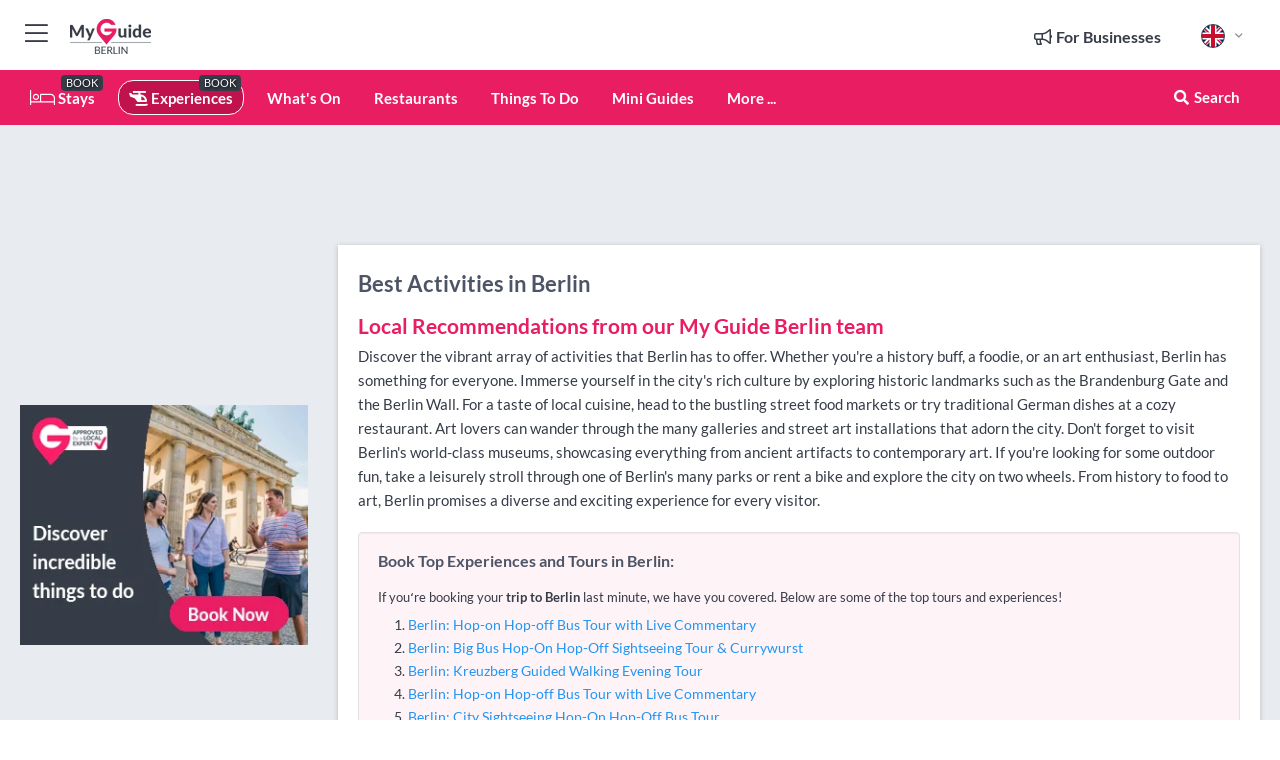

--- FILE ---
content_type: text/html; charset=utf-8
request_url: https://www.myguideberlin.com/experiences/activities
body_size: 19515
content:



			<!DOCTYPE html>
			<!--[if IE 8]>          <html class="ie ie8"> <![endif]-->
			<!--[if IE 9]>          <html class="ie ie9"> <![endif]-->
			<!--[if gt IE 9]><!-->  <html> <!--<![endif]-->
			<html lang="en" >
				<!--<![endif]-->

				<head>

					
					<!-- Global site tag (gtag.js) - Google Analytics -->
					<script nonce="ae9ae929aa16739b48c536c2b0227be4" >

			 			window ['gtag_enable_tcf_support'] = true;  

			 		</script>

					<script nonce="ae9ae929aa16739b48c536c2b0227be4" async src="https://www.googletagmanager.com/gtag/js?id=G-1BJ0B91QPT"></script>
					<script nonce="ae9ae929aa16739b48c536c2b0227be4">
					  	window.dataLayer = window.dataLayer || [];
						function gtag(){dataLayer.push(arguments);}
			  			gtag('js', new Date());

			  			
					  	// gtag('config', 'G-1BJ0B91QPT');
					  	gtag('config', 'G-1BJ0B91QPT', {
					  	 	// 'campaign_source': 'Berlin',
					  	 	// 'content_group': 'Berlin',	
						  	'user_properties': {
						   	 	'website': 'Berlin'
						  	}
						});

					  		gtag('config', 'G-679G6X5T7E');
					</script>


					
							<meta http-equiv="Content-type" content="text/html; charset=utf-8" />
		<title>Best Activities in Berlin</title>
		<meta name="facebook-domain-verification" content="ktqkjm91i37jwnqn6gifer0jtgd8ob" />
		<meta name="description" content="Discover the vibrant array of activities that Berlin has to offer. Whether you&#039;re a history buff, a foodie, or an art enthusiast, Berlin has something f...">
		<meta name="keywords" content="Berlin Activities">
		<meta name="robots" content="noodp, index, follow" />
		<meta name="viewport" content="width=device-width, initial-scale=1">

		<link href='https://fonts.googleapis.com/css?family=Lato:300,400,700,900' rel='stylesheet' type='text/css'>
		
						<link rel="alternate" href="https://www.myguideberlin.com/experiences/activities" hreflang="en" />
							
							<link rel="alternate" href="https://www.myguideberlin.com/experiences/activities" hreflang="x-default" />
						<link rel="alternate" href="https://www.myguideberlin.com/es/experiencias/actividades" hreflang="es" />
							
						<link rel="alternate" href="https://www.myguideberlin.com/fr/experiences/activites" hreflang="fr" />
							
						<link rel="alternate" href="https://www.myguideberlin.com/pt/experiencias/atividades" hreflang="pt" />
							
						<link rel="alternate" href="https://www.myguideberlin.com/it/esperienze/attivita" hreflang="it" />
							
						<link rel="alternate" href="https://www.myguideberlin.com/de/experiences/aktivitaten" hreflang="de" />
							
						<link rel="alternate" href="https://www.myguideberlin.com/nl/experiences/activities" hreflang="nl" />
							
						<link rel="alternate" href="https://www.myguideberlin.com/no/opplevelser/aktiviteter" hreflang="no" />
							
						<link rel="alternate" href="https://www.myguideberlin.com/da/oplevelser/aktiviteter" hreflang="da" />
							
						<link rel="alternate" href="https://www.myguideberlin.com/sv/upplevelser/aktiviteter" hreflang="sv" />
							
						<link rel="alternate" href="https://www.myguideberlin.com/ja/experiences/%E3%82%A2%E3%82%AF%E3%83%86%E3%82%A3%E3%83%93%E3%83%86%E3%82%A3" hreflang="ja" />
							
						<link rel="alternate" href="https://www.myguideberlin.com/fi/kokemukset/toiminnot" hreflang="fi" />
							
						<link rel="alternate" href="https://www.myguideberlin.com/pl/doswiadczenia/aktywnosci" hreflang="pl" />
							
						<link rel="alternate" href="https://www.myguideberlin.com/ru/experiences/%D0%94%D0%B5%D1%8F%D1%82%D0%B5%D0%BB%D1%8C%D0%BD%D0%BE%D1%81%D1%82%D1%8C" hreflang="ru" />
							
		
	
		<meta name="google-site-verification" content="g-Hssh-jr_iFZzkQsW9QswVlqUzeLWIy9Lys_Od8z5c" />
		<meta name="ahrefs-site-verification" content="f60c15e269fc27ccdd109cbef095f33e8531889e234532880849b804da551c44">
		<link rel="dns-prefetch" href="//https://images.myguide-cdn.com">
		<link rel="preload" fetchpriority="high" as="image" href="https://images.myguide-cdn.com/cdn-cgi/image/height=35,format=auto,quality=85/images/myguide/logo-light/berlin.png">
		<link rel="preload" fetchpriority="high" as="image" href="https://images.myguide-cdn.com/cdn-cgi/image/height=35,format=auto,quality=85/images/myguide/logo-dark/berlin.png">
		<link rel="preload" fetchpriority="high" as="image" href="https://images.myguide-cdn.com/cdn-cgi/image/width=1200,format=auto,quality=85/images/myguide/myguide-travel-frame.jpg">

		

		
		
		
		<link rel="canonical" href="https://www.myguideberlin.com/experiences/activities"  />
		<link rel="next" href="https://www.myguideberlin.com/experiences/activities/page/2"/>
		

		<link rel="icon" href="https://images.myguide-cdn.com/favicons/favicon.ico" />
		<link rel="manifest" href="/manifest.json">
		<link rel="apple-touch-icon" sizes="57x57" href="https://images.myguide-cdn.com/favicons/apple-icon-57x57.png">
		<link rel="apple-touch-icon" sizes="60x60" href="https://images.myguide-cdn.com/favicons/apple-icon-60x60.png">
		<link rel="apple-touch-icon" sizes="72x72" href="https://images.myguide-cdn.com/favicons/apple-icon-72x72.png">
		<link rel="apple-touch-icon" sizes="76x76" href="https://images.myguide-cdn.com/favicons/apple-icon-76x76.png">
		<link rel="apple-touch-icon" sizes="114x114" href="https://images.myguide-cdn.com/favicons/apple-icon-114x114.png">
		<link rel="apple-touch-icon" sizes="120x120" href="https://images.myguide-cdn.com/favicons/apple-icon-120x120.png">
		<link rel="apple-touch-icon" sizes="144x144" href="https://images.myguide-cdn.com/favicons/apple-icon-144x144.png">
		<link rel="apple-touch-icon" sizes="152x152" href="https://images.myguide-cdn.com/favicons/apple-icon-152x152.png">
		<link rel="apple-touch-icon" sizes="180x180" href="https://images.myguide-cdn.com/favicons/apple-icon-180x180.png">
		<link rel="icon" type="image/png" sizes="192x192"  href="https://images.myguide-cdn.com/favicons/android-icon-192x192.png">
		<link rel="icon" type="image/png" sizes="32x32" href="https://images.myguide-cdn.com/favicons/favicon-32x32.png">
		<link rel="icon" type="image/png" sizes="96x96" href="https://images.myguide-cdn.com/favicons/favicon-96x96.png">
		<link rel="icon" type="image/png" sizes="16x16" href="https://images.myguide-cdn.com/favicons/favicon-16x16.png">
		<meta name="msapplication-TileImage" content="https://images.myguide-cdn.com/favicons/ms-icon-144x144.png">
		<meta name="msapplication-TileColor" content="#ffffff">
		<meta name="theme-color" content="#ffffff">
		<meta name="referrer" content="origin">


		<!-- CSS for IE -->
		<!--[if lte IE 9]>
			<link rel="stylesheet" type="text/css" href="css/ie.css" />
		<![endif]-->

		<!-- HTML5 shim and Respond.js IE8 support of HTML5 elements and media queries -->
		<!--[if lt IE 9]>
		  <script type='text/javascript' src="https://html5shiv.googlecode.com/svn/trunk/html5.js"></script>
		  <script type='text/javascript' src="https://cdnjs.cloudflare.com/ajax/libs/respond.js/1.4.2/respond.js"></script>
		<![endif]-->

		
		<meta name="yandex-verification" content="af9c3905eb736483" />
		
		<meta name="p:domain_verify" content="9f2d0fd09100c83e1e9462f55da3ba0a"/>


		<meta property="og:title" content="Best Activities in Berlin"/>
		<meta property="og:url" content="https://www.myguideberlin.com/experiences/activities" />
		<meta property="og:type" content="website"/>
		<meta property="og:site_name" content="My Guide Berlin"/>
		<meta property="og:description" content="Discover the vibrant array of activities that Berlin has to offer. Whether you&#039;re a history buff, a foodie, or an art enthusiast, Berlin has something f..." />
		<meta property="og:brand" content="Best Activities in Berlin">

					<meta property="og:locale" content="en_GB"/>
					<meta property="og:locale:alternate" content="es_ES"/>
					<meta property="og:locale:alternate" content="fr_FR"/>
					<meta property="og:locale:alternate" content="pt_PT"/>
					<meta property="og:locale:alternate" content="it_IT"/>
					<meta property="og:locale:alternate" content="de_DE"/>
					<meta property="og:locale:alternate" content="nl_NL"/>
					<meta property="og:locale:alternate" content="no_NO"/>
					<meta property="og:locale:alternate" content="da_DK"/>
					<meta property="og:locale:alternate" content="sv_SE"/>
					<meta property="og:locale:alternate" content="ja_JP"/>
					<meta property="og:locale:alternate" content="fi_FI"/>
					<meta property="og:locale:alternate" content="pl_PL"/>
					<meta property="og:locale:alternate" content="ru_RU"/>

		
		
		
		<meta property="og:image" content="https://images.myguide-cdn.com" />

		
		
		
		<meta property="product:category" content="Experiences"/>
		
		<meta property="product:location" content="Berlin"/>
		
		<meta property="product:categoryPage" content="Activities"/>
		
		
		<meta property="product:country" content="Germany"/>
		
		


		
		
		
		
		
		
	
		<meta itemprop="name" content="Best Activities in Berlin">
		<meta itemprop="description" content="Discover the vibrant array of activities that Berlin has to offer. Whether you&#039;re a history buff, a foodie, or an art enthusiast, Berlin has something f...">
		<meta itemprop="image" content="https://images.myguide-cdn.com">


		<meta name="twitter:card" content="summary">
		<meta name="twitter:site" content="@MyGuideNetwork">
		<meta name="twitter:creator" content="@MyDBerlin">
		<meta name="twitter:title" content="Best Activities in Berlin">
		<meta name="twitter:description" content="Discover the vibrant array of activities that Berlin has to offer. Whether you&#039;re a history buff, a foodie, or an art enthusiast, Berlin has something f...">
		<meta name="twitter:image" content="https://images.myguide-cdn.com">

		<meta name="google-site-verification" content="6h6jNsF2E76IFGQ-53vI62FusaH4Rx7G6HwIvLLkQdI" />
		<meta name="google-adsense-account" content="ca-pub-6651265782782197">	




		<link href="https://cache.myguide-network.com//_cache/c7cbef82892739a3c14f125617b5f814.css" rel="stylesheet" type='text/css'>



			
		

			<script nonce="ae9ae929aa16739b48c536c2b0227be4" async src="https://securepubads.g.doubleclick.net/tag/js/gpt.js"></script>
			<script nonce="ae9ae929aa16739b48c536c2b0227be4">
				var gptadslots = [];
			  	var googletag = googletag || {};
	  			googletag.cmd = googletag.cmd || [];

				googletag.cmd.push(function() {
				gptadslots.push(googletag.defineSlot('/36886427/berlin_mpu1_300x250', [300, 250], 'mpu1_300x250').addService(googletag.pubads()));
				gptadslots.push(googletag.defineSlot('/36886427/berlin_mpu2_300x250', [300, 250], 'mpu2_300x250').addService(googletag.pubads()));
				gptadslots.push(googletag.defineSlot('/36886427/berlin_mpu3_300x250', [300, 250], 'mpu3_300x250').addService(googletag.pubads()));

				
				gptadslots.push(googletag.defineSlot('/36886427/berlin_top_728x90', [728, 90], 'top_728x90').addService(googletag.pubads()));
				gptadslots.push(googletag.defineSlot('/36886427/berlin_mpu1_300x600', [300, 600], 'mpu1_300x600').addService(googletag.pubads()));
				gptadslots.push(googletag.defineSlot('/36886427/berlin_mpu1_728x90', [728, 90], 'mpu1_728x90').addService(googletag.pubads()));
				gptadslots.push(googletag.defineSlot('/36886427/berlin_top_320x50', [320, 50], 'top_320x50').addService(googletag.pubads()));
				gptadslots.push(googletag.defineSlot('/36886427/berlin_mpu1_320x50', [320, 50], 'mpu1_320x50').addService(googletag.pubads()));

				googletag.pubads().enableSingleRequest();
				googletag.pubads().setTargeting("PageLink","/experiences/activities");
				googletag.pubads().setTargeting("PageType","Category");
				googletag.pubads().setTargeting("PageID","574937");
				googletag.pubads().setTargeting("Lang","en");
				googletag.pubads().setTargeting("Page","Free");
				googletag.pubads().setTargeting("Category","Experiences");
				googletag.pubads().setTargeting("SubCategory","Activities");
				googletag.enableServices();
				});


				// googletag.cmd.push(function() { googletag.display('mpu1_300x250'); });
				// googletag.cmd.push(function() { googletag.display('top_728x90'); });
				// googletag.cmd.push(function() { googletag.display('top_320x50'); });
			</script>

		
		
		<!-- GetYourGuide Analytics -->

		<script>
		window.addEventListener('load', function() {
			var gygScript = document.createElement('script');
			gygScript.src = "https://widget.getyourguide.com/dist/pa.umd.production.min.js";
			gygScript.async = true;
			gygScript.defer = true;

			gygScript.dataset.gygPartnerId = "GIYFBFF";
			gygScript.dataset.gygGlobalAutoInsert = "true";
			gygScript.dataset.gygGlobalAutoInsertLimit = "8";
			gygScript.dataset.gygGlobalCmp = "auto-insertion";
			gygScript.dataset.gygGlobalAllowedHostCssSelector = ".gygauto";
			gygScript.dataset.gygGlobalExcludedHostUrls = "";
			gygScript.dataset.gygGlobalAllowedHostPathPrefixes = "";
			gygScript.dataset.gygGlobalExcludedKeywords = "";

			document.body.appendChild(gygScript);
		});
		</script>



			<script src="https://www.google.com/recaptcha/enterprise.js?render=6LduFhgrAAAAACFpapDObcxwzn2yMpn2lP5jxegn" async defer></script>

				</head>

				<body class="no-trans front-page browse" 
					ng-app="siteApp" 
					id="MainAppCtrl" 
					ng-controller="AppController" 
					ng-init="$root.activeLanguage = 'en'; init({
						location: 'berlin',
						ga4key: 'G-679G6X5T7E',
						slug: '/experiences/activities',
						title: 'Best Activities in Berlin',
						popup: '',
						actionToken: 'b7ab250b6a16668f77bdfa925f2f39a7137cc4fe41e7fe297f447e20017c2b90',
						lastAction: '',
                        userId: '',
						    googleSignIn: {
                                clientId :'620088340861-8ek878891c5o7ec7gredhui5eqqdph00.apps.googleusercontent.com'
                            },
                        
						view: 'experiences'
					});"


					>
				

					<div id="page-wrapper">


							





			<header id="header" class="navbar-static-top sticky-header ">
				<div class="topnav">
					<div class="container text-center">
						<ul class="quick-menu pull-left">
							<li >

								<a  id="menu-01" href="#mobile-menu-01" title="Toggle Menu" data-toggle="collapse" class="btn-block1 mobile-menu-toggle">
									<i class="fal fa-bars fa-fw"></i>
									<i class="fal fa-times fa-fw"></i>
								</a>

								
							</li>

						
							<li>
								<span class="logo navbar-brand">
									<a href="/" title="My Guide Berlin">
										<div ng-controller="SeasonCtrl" ng-class="seasonClass">
											<img loading="lazy" class="logo-dark" src="https://images.myguide-cdn.com/cdn-cgi/image/height=35,format=auto,quality=85/images/myguide/logo-dark/berlin.png" alt="My Guide Berlin" />
										</div>
									</a>
								</span>
							</li>
						</ul>

						<ul class="social-icons clearfix pull-right">
							
							

							<li   ng-show="$root.cart.count" ng-controller="OrderController" ng-cloak data-toggle="tooltip" data-placement="bottom" title="Shopping Cart">
								<a ng-click="openModal('/order/modal?init=summary&orderID='+ $root.cart.orderId, null, false, 'dialog-centered');" class="btn-block relative cartIcon" > 
									<span class="fa fa-shopping-cart" title='#{[{$root.cart.orders.id}]}'></span>
									<label class="hide">Orders</label>
									<div ng-show="$root.cart.count" class="ng-cloak 1pulsing-notification" ng-class="{'pulsing-notification' : $root.cart.count }">
										<small ng-bind="$root.cart.count"></small>
									</div>
								</a>
							</li>



							

								
							
								
								<li class="forBusiness">
									<a href="/for-businesses" 
										class="btn-block">
										<span class="far fa-fw fa-bullhorn"></span>
										<span><strong>For Businesses</strong></span>
									</a>
								</li>
							
								<li id="languagePicker" class="dropdown">
									<a class="dropdown-toggle" id="dropdownMenu3" data-toggle="dropdown">
												<span class="flag-icon flag-icon-squared flag-icon-gb mr5"></span>
										<i class="far fa-angle-down hidden-xs"></i>
									</a>
									<ul class="dropdown-menu dropdown-menu-left" aria-labelledby="dropdownMenu2">
												<li>
															<a href="/es/experiencias/actividades">
																<span class="flag-icon flag-icon-squared flag-icon-es mr5"></span>
																<small>Spanish</small>
															</a>
												</li>
												<li>
															<a href="/fr/experiences/activites">
																<span class="flag-icon flag-icon-squared flag-icon-fr mr5"></span>
																<small>French</small>
															</a>
												</li>
												<li>
															<a href="/pt/experiencias/atividades">
																<span class="flag-icon flag-icon-squared flag-icon-pt mr5"></span>
																<small>Portuguese</small>
															</a>
												</li>
												<li>
															<a href="/it/esperienze/attivita">
																<span class="flag-icon flag-icon-squared flag-icon-it mr5"></span>
																<small>Italian</small>
															</a>
												</li>
												<li>
															<a href="/de/experiences/aktivitaten">
																<span class="flag-icon flag-icon-squared flag-icon-de mr5"></span>
																<small>German</small>
															</a>
												</li>
												<li>
															<a href="/nl/experiences/activities">
																<span class="flag-icon flag-icon-squared flag-icon-nl mr5"></span>
																<small>Dutch</small>
															</a>
												</li>
												<li>
															<a href="/no/opplevelser/aktiviteter">
																<span class="flag-icon flag-icon-squared flag-icon-no mr5"></span>
																<small>Norwegian</small>
															</a>
												</li>
												<li>
															<a href="/da/oplevelser/aktiviteter">
																<span class="flag-icon flag-icon-squared flag-icon-dk mr5"></span>
																<small>Danish</small>
															</a>
												</li>
												<li>
															<a href="/sv/upplevelser/aktiviteter">
																<span class="flag-icon flag-icon-squared flag-icon-sv mr5"></span>
																<small>Swedish</small>
															</a>
												</li>
												<li>
															<a href="/ja/experiences/%E3%82%A2%E3%82%AF%E3%83%86%E3%82%A3%E3%83%93%E3%83%86%E3%82%A3">
																<span class="flag-icon flag-icon-squared flag-icon-jp mr5"></span>
																<small>Japanese</small>
															</a>
												</li>
												<li>
															<a href="/fi/kokemukset/toiminnot">
																<span class="flag-icon flag-icon-squared flag-icon-fi mr5"></span>
																<small>Finnish</small>
															</a>
												</li>
												<li>
															<a href="/pl/doswiadczenia/aktywnosci">
																<span class="flag-icon flag-icon-squared flag-icon-pl mr5"></span>
																<small>Polish</small>
															</a>
												</li>
												<li>
															<a href="/ru/experiences/%D0%94%D0%B5%D1%8F%D1%82%D0%B5%D0%BB%D1%8C%D0%BD%D0%BE%D1%81%D1%82%D1%8C">
																<span class="flag-icon flag-icon-squared flag-icon-ru mr5"></span>
																<small>Russian</small>
															</a>
												</li>
									</ul>
								</li>


							
						</ul>
					</div>
				</div>


				<div class="main-header ">
					
					<div class="container">

						<nav class="scrollmenu" role="navigation">
							<ul class="menu">



									

										<li id="homepage" >
											<a href="/">
												<i class="fal fa-bed fa-lg"></i> Stays
											</a>
											<small class="label dark">BOOK</small>
											
										</li>



									

														<li id="experiences" class="active">
															<a href="/experiences"><i class="fas fa-helicopter"></i> Experiences</a>
															<small class="label dark">BOOK</small>
														</li>




										<li id="whatson" >
											<a href="/events">What's On</a>
										</li>


														<li id="restaurants" >
															<a href="/restaurants">Restaurants</a>
														</li>
														<li id="things-to-do" >
															<a href="/things-to-do">Things To Do</a>
														</li>

									
									
									

										<li id="lists" >
											<a href="/lists">
												Mini Guides
											</a>
										</li>




									<li>
											<a ng-href="" ng-click="openModal('/modal/menu', null, false, 'dialog-centered modal-lg');" class="btn-block">
												More ...
											</a>
									</li>

											<li class="pull-right" data-toggle="tooltip" data-placement="bottom" title="Search Website">
												<a class="btn-block noarrows" data-fancybox data-options='{"smallBtn":false, "buttons":false}' data-src="#filters" href="javascript:;" ng-click="$root.searchQuery=''; $root.searchTotal=1">
													<span class="fa fa-fw fa fa-search"></span> Search
												</a>
											</li>
							</ul>
						</nav>
					</div>

					
				</div>



				<nav id="mobile-menu-01" class="mobile-menu collapse width" aria-expanded="false" ng-cloak>
	                
					
					<a id="menu-01" href="#mobile-menu-01" title="Toggle Menu" data-toggle="collapse" class="mobile-menu-toggle">
							<i class="fal fa-times fa-fw"></i>
						</a>

	                <ul id="mobile-primary-menu" class="menu">

	                	<li ng-if="!$root.user.id" ng-cloak class="loginButton">
							

							<button ng-if="!$root.user.id" ng-click="openModal('/modal/users/auth', null, false, 'dialog-centered');" type="button" class="ng-scope">
                                Login / Sign Up         
                            </button>
						</li>
					
						
						<li ng-if="$root.user.id" ng-cloak class="loginButton menu-item-has-children">
							<a role="button" data-toggle="collapse" href="#profileMenuCollapse" aria-expanded="false" aria-controls="profileMenuCollapse">
								<img ng-if="$root.user.social.facebook.id"
									ng-src="{[{'https://graph.facebook.com/'+ $root.user.social.facebook.id + '/picture?type=large'}]}" 
									alt="{[{$root.user.fullName}]}">
								<img ng-if="!$root.user.social.facebook.id"
									ng-src="https://images.myguide-cdn.com/cdn-cgi/image/height=45,format=auto,quality=85/images/author-placeholder.jpg" 
									alt="{[{$root.user.fullName}]}">
								Hello {[{$root.user.name}]} <i class="fal fa-angle-down"></i>
							</a>
							<div class="submenu collapse" id="profileMenuCollapse">
								<ul>
									<li>
										<a ng-href="/profile">
											Profile
										</a>
									</li>
									<li>
										<a ng-href="/order-history">
											Your Orders
										</a>
									</li>
									<li>
										<a ng-href="/lists">
											My Guides
										</a>
									</li>
									<li>
										<a ng-click="userLogout({
											rid: 'READER_ID',
											url: 'https://www.myguideberlin.com/experiences/activities',
											return: 'https://www.myguideberlin.com/experiences/activities'
										}, true)" ng-href="">
										Logout
										</a>
									</li>
								</ul>
								<div class="space-sep10"></div>
							</div>
						</li>
						<div class="separator"></div>
					


							<li>
								<a href="/for-businesses">
									<i class="fal fa-bullhorn"></i> Add a Business
								</a>
							</li>

							<li>
								<a href="/addcompany">
									<i class="fal fa-check"></i> Claim your Business
								</a>
							</li>

							<li>
								<a href="/promote-events">
									<i class="fal fa-calendar-alt"></i> Promote Events
								</a>
							</li>

							<div class="space-sep10"></div>
							<div class="separator"></div>

						
						

							<li class="menu-item-has-children">
								<a role="button" data-toggle="collapse" href="#eventsMenuCollapse" aria-expanded="false" aria-controls="eventsMenuCollapse">
									<i class="fas fa-calendar-alt"></i> What's On Berlin<i class="fal fa-angle-down"></i>
								</a>
								<div class="submenu collapse" id="eventsMenuCollapse">
									<ul>
										<li><a href="/events">All Events in Berlin</a></li>

											<li><a href="/events/tomorrow">Tomorrow</a></li>
											<li><a href="/events/today">Today</a></li>
											<li><a href="/events/next-week">Next Week</a></li>
											<li><a href="/events/this-weekend">This Weekend</a></li>

											<li><a href="/events/january-2026">January 2026</a></li>
											<li><a href="/events/february-2026">February 2026</a></li>
											<li><a href="/events/march-2026">March 2026</a></li>
											<li><a href="/events/april-2026">April 2026</a></li>
											<li><a href="/events/may-2026">May 2026</a></li>
											<li><a href="/events/june-2026">June 2026</a></li>
											<li><a href="/events/july-2026">July 2026</a></li>
											<li><a href="/events/august-2026">August 2026</a></li>
									</ul>
								</div>
							</li>
							<div class="space-sep10"></div>
							<div class="separator"></div>



							<li id="homepage" >
								<a href="/">
									<i class="fal fa-bed fa-lg"></i> Stays
									<small class="label pink">BOOK</small>
								</a>
							</li>





												<li>
													<a href="/experiences"> 
														<i class="fas fa-helicopter"></i> Experiences
														<small class="label pink">BOOK</small>
													
													</a>
												</li>

						
						<div class="space-sep10"></div>
						<div class="separator"></div>							

												<li>
													<a href="/restaurants"> Restaurants
													</a>
												</li>
												<li>
													<a href="/things-to-do"> Things To Do
													</a>
												</li>

						
										<li><a href="/language-schools">Language Schools</a></li>
										<li><a href="/nightlife">Nightlife</a></li>
										<li><a href="/accommodation">Accommodation</a></li>
										<li><a href="/tours">Tours</a></li>
										<li><a href="/shopping">Shopping</a></li>

						<div class="space-sep10"></div>
						<div class="separator"></div>


							<li>
								<a href="/lists">
									<i class="far fa-plus"></i> Mini Guides
								</a>
							</li>
							<div class="space-sep10"></div>
							<div class="separator"></div>


						
						

						
							<li class="">
								<a href="/travel-articles">Travel Articles</a>
							</li>
							<li class="">
								<a href="/regionalinfo">Regional Info</a>
							</li>
							<li class="">
								<a href="/usefulinfo">Useful Info</a>
							</li>
					</ul>
	            </nav>

				<nav id="mobile-menu-02" class="mobile-menu collapse " aria-expanded="false">
					<a id="menu-02" href="#mobile-menu-02" title="Search" data-toggle="collapse" class="mobile-menu-toggle filter">
						
					</a>
					

					<ul class="iconList clearfix">
	    					<li>

	    						<a ng-href ng-click="openModal('/modal/users/auth', null, false, 'dialog-centered');" class="btn-block relative cartIcon"><i class="fa fa-user"></i> <span>View Profile</span></a></li>
							<li>
								<a ng-href ng-click="openModal('/modal/users/auth', null, false, 'dialog-centered');" class="btn-block relative cartIcon"><i class="fa fa-shopping-cart"></i> <span>Your Orders</span></a>
							</li>
	    					<li>
								<a ng-href ng-click="openModal('/modal/users/auth', null, false, 'dialog-centered');" class="btn-block relative cartIcon"> 
									<i class="fa fa-list"></i> <span>My Guides</span>
								</a>
							</li>
		    				<li>
		    					<a ng-href ng-click="openModal('/modal/users/auth', null, false, 'dialog-centered');"><i class="fa fa-sign-in"></i><span>Login</span></a>
		    				</li>
		    		</ul>
						<div class="logIn">
							<p>Log in for great & exciting features!</p> <img width="53" height="29" src="https://images.myguide-cdn.com/images/myguide/icons/arrow.png" alt="Arrow">
						</div>
	            </nav>

			</header>
	





							

								 <script type="application/ld+json">{
    "@context": "http:\/\/schema.org",
    "@type": "Organization",
    "name": "My Guide Berlin",
    "url": "https:\/\/www.myguideberlin.com",
    "logo": {
        "@context": "http:\/\/schema.org",
        "@type": "ImageObject",
        "url": "https:\/\/images.myguide-cdn.com\/images\/myguide\/logo-dark\/berlin.png"
    }
}</script>
 <script type="application/ld+json">{
    "@context": "http:\/\/schema.org",
    "@type": "WebSite",
    "name": "My Guide Berlin",
    "url": "https:\/\/www.myguideberlin.com"
}</script>
 <script type="application/ld+json">{
    "@context": "http:\/\/schema.org",
    "@type": "BreadcrumbList",
    "itemListElement": [
        {
            "@type": "ListItem",
            "position": 1,
            "item": {
                "@id": "\/",
                "name": "Berlin"
            }
        },
        {
            "@type": "ListItem",
            "position": 2,
            "item": {
                "@id": "\/experiences",
                "name": "Experiences"
            }
        },
        {
            "@type": "ListItem",
            "position": 3,
            "item": {
                "@id": "\/experiences\/activities",
                "name": "Activities"
            }
        }
    ]
}</script>
 <script type="application/ld+json">{
    "@context": "http:\/\/schema.org",
    "@graph": [
        {
            "@context": "http:\/\/schema.org",
            "@type": "SiteNavigationElement",
            "@id": "https:\/\/www.myguideberlin.com#menu",
            "name": "Stays",
            "url": "https:\/\/www.myguideberlin.com\/"
        },
        {
            "@context": "http:\/\/schema.org",
            "@type": "SiteNavigationElement",
            "@id": "https:\/\/www.myguideberlin.com#menu",
            "name": "Experiences",
            "url": "https:\/\/www.myguideberlin.com\/experiences"
        },
        {
            "@context": "http:\/\/schema.org",
            "@type": "SiteNavigationElement",
            "@id": "https:\/\/www.myguideberlin.com#menu",
            "name": "Restaurants",
            "url": "https:\/\/www.myguideberlin.com\/restaurants"
        },
        {
            "@context": "http:\/\/schema.org",
            "@type": "SiteNavigationElement",
            "@id": "https:\/\/www.myguideberlin.com#menu",
            "name": "Things To Do",
            "url": "https:\/\/www.myguideberlin.com\/things-to-do"
        },
        {
            "@context": "http:\/\/schema.org",
            "@type": "SiteNavigationElement",
            "@id": "https:\/\/www.myguideberlin.com#menu",
            "name": "Events in Berlin",
            "url": "https:\/\/www.myguideberlin.com\/events"
        },
        {
            "@context": "http:\/\/schema.org",
            "@type": "SiteNavigationElement",
            "@id": "https:\/\/www.myguideberlin.com#menu",
            "name": "Language Schools",
            "url": "https:\/\/www.myguideberlin.com\/language-schools"
        },
        {
            "@context": "http:\/\/schema.org",
            "@type": "SiteNavigationElement",
            "@id": "https:\/\/www.myguideberlin.com#menu",
            "name": "Nightlife",
            "url": "https:\/\/www.myguideberlin.com\/nightlife"
        },
        {
            "@context": "http:\/\/schema.org",
            "@type": "SiteNavigationElement",
            "@id": "https:\/\/www.myguideberlin.com#menu",
            "name": "Accommodation",
            "url": "https:\/\/www.myguideberlin.com\/accommodation"
        },
        {
            "@context": "http:\/\/schema.org",
            "@type": "SiteNavigationElement",
            "@id": "https:\/\/www.myguideberlin.com#menu",
            "name": "Tours",
            "url": "https:\/\/www.myguideberlin.com\/tours"
        },
        {
            "@context": "http:\/\/schema.org",
            "@type": "SiteNavigationElement",
            "@id": "https:\/\/www.myguideberlin.com#menu",
            "name": "Shopping",
            "url": "https:\/\/www.myguideberlin.com\/shopping"
        },
        {
            "@context": "http:\/\/schema.org",
            "@type": "SiteNavigationElement",
            "@id": "https:\/\/www.myguideberlin.com#menu",
            "name": "Mini Guides",
            "url": "https:\/\/www.myguideberlin.com\/lists"
        },
        {
            "@context": "http:\/\/schema.org",
            "@type": "SiteNavigationElement",
            "@id": "https:\/\/www.myguideberlin.com#menu",
            "name": "Travel Articles",
            "url": "https:\/\/www.myguideberlin.com\/travel-articles"
        },
        {
            "@context": "http:\/\/schema.org",
            "@type": "SiteNavigationElement",
            "@id": "https:\/\/www.myguideberlin.com#menu",
            "name": "Regional Info",
            "url": "https:\/\/www.myguideberlin.com\/regionalinfo"
        },
        {
            "@context": "http:\/\/schema.org",
            "@type": "SiteNavigationElement",
            "@id": "https:\/\/www.myguideberlin.com#menu",
            "name": "Useful Info",
            "url": "https:\/\/www.myguideberlin.com\/usefulinfo"
        },
        {
            "@context": "http:\/\/schema.org",
            "@type": "SiteNavigationElement",
            "@id": "https:\/\/www.myguideberlin.com#menu",
            "name": "Travel Articles",
            "url": "https:\/\/www.myguideberlin.com\/travel-articles"
        }
    ]
}</script>
 <script type="application/ld+json">{
    "@context": "http:\/\/schema.org",
    "@type": "ItemList",
    "url": "https:\/\/www.myguideberlin.com\/experiences\/activities",
    "name": "Best Activities in Berlin",
    "description": "Discover the vibrant array of activities that Berlin has to offer. Whether you&#039;re a history buff, a foodie, or an art enthusiast, Berlin has something f...",
    "itemListElement": [
        {
            "@type": "ListItem",
            "position": 1,
            "item": {
                "@type": "Event",
                "startDate": "2026-01-17",
                "name": "Berlin: Boat Tour with Tour Guide",
                "description": "Explore Berlin's city center and the government district on this boat tour. Enjoy the live presentation from professional tour guides and enjoy sitting on a vessel optimized for panoramic views of this beautiful city.",
                "image": "https:\/\/images.myguide-cdn.com\/berlin\/companies\/berlin-boat-tour-with-tour-guide\/large\/berlin-boat-tour-with-tour-guide-3063159.jpg",
                "url": "https:\/\/www.myguideberlin.com\/experiences\/berlin-boat-tour-with-tour-guide",
                "aggregateRating": {
                    "@context": "http:\/\/schema.org",
                    "@type": "AggregateRating",
                    "ratingValue": 4.6187844,
                    "reviewCount": 543,
                    "bestRating": 5
                },
                "location": {
                    "@type": "Place",
                    "name": "Berlin: Boat Tour with Tour Guide",
                    "address": {
                        "@type": "PostalAddress",
                        "addressCountry": "Germany"
                    }
                }
            }
        },
        {
            "@type": "ListItem",
            "position": 2,
            "item": {
                "@type": "Event",
                "startDate": "2026-01-17",
                "name": "Berlin: Discover Berlin Walking Tour",
                "description": "Explore Berlin on a comprehensive walking tour. See all the major sights, from the Brandenburg Gate to Museum Island. Hear stories of residents from enthusiastic guides.",
                "image": "https:\/\/images.myguide-cdn.com\/berlin\/companies\/berlin-discover-berlin-walking-tour\/large\/berlin-discover-berlin-walking-tour-3062519.jpg",
                "url": "https:\/\/www.myguideberlin.com\/experiences\/berlin-discover-berlin-walking-tour",
                "aggregateRating": {
                    "@context": "http:\/\/schema.org",
                    "@type": "AggregateRating",
                    "ratingValue": 4.8771105,
                    "reviewCount": 3613,
                    "bestRating": 5
                },
                "location": {
                    "@type": "Place",
                    "name": "Berlin: Discover Berlin Walking Tour",
                    "address": {
                        "@type": "PostalAddress",
                        "addressCountry": "Germany"
                    }
                }
            }
        },
        {
            "@type": "ListItem",
            "position": 3,
            "item": {
                "@type": "Event",
                "startDate": "2026-01-17",
                "name": "Berlin: Tickets for the BODY WORLDS Museum in Berlin",
                "description": "Embark on a breathtaking journey to the human body and experience the BODY WORLDS Museum in Berlin. See plastinates conveying organ functions and diseases in an easily understandable way.",
                "image": "https:\/\/images.myguide-cdn.com\/berlin\/companies\/berlin-tickets-for-the-body-worlds-museum-in-berlin\/large\/berlin-tickets-for-the-body-worlds-museum-in-berlin-3063419.jpg",
                "url": "https:\/\/www.myguideberlin.com\/experiences\/berlin-tickets-for-the-body-worlds-museum-in-berlin",
                "aggregateRating": {
                    "@context": "http:\/\/schema.org",
                    "@type": "AggregateRating",
                    "ratingValue": 4.5721784,
                    "reviewCount": 762,
                    "bestRating": 5
                },
                "location": {
                    "@type": "Place",
                    "name": "Berlin: Tickets for the BODY WORLDS Museum in Berlin",
                    "address": {
                        "@type": "PostalAddress",
                        "addressCountry": "Germany"
                    }
                }
            }
        },
        {
            "@type": "ListItem",
            "position": 4,
            "item": {
                "@type": "Event",
                "startDate": "2026-01-17",
                "name": "Berlin: 1-Hour City Sightseeing River Cruise",
                "description": "Learn about the fascinating history of Berlin on a relaxing boat cruise on the River Spree.",
                "image": "https:\/\/images.myguide-cdn.com\/berlin\/companies\/berlin-1-hour-city-sightseeing-river-cruise\/large\/berlin-1-hour-city-sightseeing-river-cruise-3063719.jpg",
                "url": "https:\/\/www.myguideberlin.com\/experiences\/berlin-1-hour-city-sightseeing-river-cruise",
                "aggregateRating": {
                    "@context": "http:\/\/schema.org",
                    "@type": "AggregateRating",
                    "ratingValue": 4.2833214,
                    "reviewCount": 1373,
                    "bestRating": 5
                },
                "location": {
                    "@type": "Place",
                    "name": "Berlin: 1-Hour City Sightseeing River Cruise",
                    "address": {
                        "@type": "PostalAddress",
                        "addressCountry": "Germany"
                    }
                }
            }
        },
        {
            "@type": "ListItem",
            "position": 5,
            "item": {
                "@type": "Event",
                "startDate": "2026-01-17",
                "name": "Berlin: Interactive DeJa Vu Museum Entrance Ticket",
                "description": "Visit the DeJa Vu Museum for a day filled with interactive exhibits. Gain entry to the interactive museum and experience an outing packed with beautiful photo opportunities, mirror rooms, and the art Oleg Shupliak.",
                "image": "https:\/\/images.myguide-cdn.com\/berlin\/companies\/berlin-interactive-deja-vu-museum-entrance-ticket\/large\/berlin-interactive-deja-vu-museum-entrance-ticket-3063016.jpg",
                "url": "https:\/\/www.myguideberlin.com\/experiences\/berlin-interactive-deja-vu-museum-entrance-ticket",
                "aggregateRating": {
                    "@context": "http:\/\/schema.org",
                    "@type": "AggregateRating",
                    "ratingValue": 3.9491525,
                    "reviewCount": 295,
                    "bestRating": 5
                },
                "location": {
                    "@type": "Place",
                    "name": "Berlin: Interactive DeJa Vu Museum Entrance Ticket",
                    "address": {
                        "@type": "PostalAddress",
                        "addressCountry": "Germany"
                    }
                }
            }
        },
        {
            "@type": "ListItem",
            "position": 6,
            "item": {
                "@type": "Event",
                "startDate": "2026-01-17",
                "name": "Trabi Safari Berlin: The Wall Ride",
                "description": "Drive through the German capital in an iconic Trabant and travel to the places where the Cold War was at its hottest. Simply hop aboard and let the adventure begin: The Wall Ride \u2013 Berlin's ultimate sightseeing tour along the wall.",
                "image": "https:\/\/images.myguide-cdn.com\/berlin\/companies\/trabi-safari-berlin-the-wall-ride\/large\/trabi-safari-berlin-the-wall-ride-3064245.jpg",
                "url": "https:\/\/www.myguideberlin.com\/experiences\/trabi-safari-berlin-the-wall-ride",
                "aggregateRating": {
                    "@context": "http:\/\/schema.org",
                    "@type": "AggregateRating",
                    "ratingValue": 4.8247423,
                    "reviewCount": 97,
                    "bestRating": 5
                },
                "location": {
                    "@type": "Place",
                    "name": "Trabi Safari Berlin: The Wall Ride",
                    "address": {
                        "@type": "PostalAddress",
                        "addressCountry": "Germany"
                    }
                }
            }
        },
        {
            "@type": "ListItem",
            "position": 7,
            "item": {
                "@type": "Event",
                "startDate": "2026-01-17",
                "name": "Berlin: 75-minute Trabi Safari",
                "description": "Drive through Berlin in the official car of the DDR. Squeeze yourself behind the wheel of a Trabant of your choice and putter around the capital. See the most interesting sights and get your very own souvenir Trabant-driver's license!",
                "image": "https:\/\/images.myguide-cdn.com\/berlin\/companies\/berlin-75-minute-trabi-safari\/large\/berlin-75-minute-trabi-safari-3063006.jpg",
                "url": "https:\/\/www.myguideberlin.com\/experiences\/berlin-75-minute-trabi-safari",
                "aggregateRating": {
                    "@context": "http:\/\/schema.org",
                    "@type": "AggregateRating",
                    "ratingValue": 4.793555,
                    "reviewCount": 1986,
                    "bestRating": 5
                },
                "location": {
                    "@type": "Place",
                    "name": "Berlin: 75-minute Trabi Safari",
                    "address": {
                        "@type": "PostalAddress",
                        "addressCountry": "Germany"
                    }
                }
            }
        },
        {
            "@type": "ListItem",
            "position": 8,
            "item": {
                "@type": "Event",
                "startDate": "2026-01-17",
                "name": "Berlin's Best: Guided Bike Tour",
                "description": "Get the perfect overview of Berlin by bike, with the Classic Tour. Start in the Nikolaiviertel, ride through Berlin's green center, and see the Brandenburg Gate.",
                "image": "https:\/\/images.myguide-cdn.com\/berlin\/companies\/berlins-best-guided-bike-tour\/large\/berlins-best-guided-bike-tour-3064116.jpg",
                "url": "https:\/\/www.myguideberlin.com\/experiences\/berlins-best-guided-bike-tour",
                "aggregateRating": {
                    "@context": "http:\/\/schema.org",
                    "@type": "AggregateRating",
                    "ratingValue": 4.7937064,
                    "reviewCount": 286,
                    "bestRating": 5
                },
                "location": {
                    "@type": "Place",
                    "name": "Berlin's Best: Guided Bike Tour",
                    "address": {
                        "@type": "PostalAddress",
                        "addressCountry": "Germany"
                    }
                }
            }
        },
        {
            "@type": "ListItem",
            "position": 9,
            "item": {
                "@type": "Event",
                "startDate": "2026-01-17",
                "name": "Berlin Dungeon: Entrance Ticket",
                "description": "Discover Berlin's darkest history with a ticket to the Berlin Dungeon. Watch actors and special effects bring the true stories of the city's murky past to life, from the plague to notorious murderers.",
                "image": "https:\/\/images.myguide-cdn.com\/berlin\/companies\/berlin-dungeon-entrance-ticket\/large\/berlin-dungeon-entrance-ticket-3062930.jpg",
                "url": "https:\/\/www.myguideberlin.com\/experiences\/berlin-dungeon-entrance-ticket",
                "aggregateRating": {
                    "@context": "http:\/\/schema.org",
                    "@type": "AggregateRating",
                    "ratingValue": 4.471175,
                    "reviewCount": 902,
                    "bestRating": 5
                },
                "location": {
                    "@type": "Place",
                    "name": "Berlin Dungeon: Entrance Ticket",
                    "address": {
                        "@type": "PostalAddress",
                        "addressCountry": "Germany"
                    }
                }
            }
        },
        {
            "@type": "ListItem",
            "position": 10,
            "item": {
                "@type": "Event",
                "startDate": "2026-01-17",
                "name": "Berlin: Legoland Discovery Centre Entry Ticket",
                "description": "Discover the world of Lego at the indoor playground Legoland Discovery Centre Berlin with this entry ticket. Enjoy millions of Lego bricks, a thrilling 4D cinema, and fun rides with your child.",
                "image": "https:\/\/images.myguide-cdn.com\/berlin\/companies\/berlin-legoland-discovery-centre-entry-ticket\/large\/berlin-legoland-discovery-centre-entry-ticket-3063230.jpg",
                "url": "https:\/\/www.myguideberlin.com\/experiences\/berlin-legoland-discovery-centre-entry-ticket",
                "aggregateRating": {
                    "@context": "http:\/\/schema.org",
                    "@type": "AggregateRating",
                    "ratingValue": 3.8963585,
                    "reviewCount": 357,
                    "bestRating": 5
                },
                "location": {
                    "@type": "Place",
                    "name": "Berlin: Legoland Discovery Centre Entry Ticket",
                    "address": {
                        "@type": "PostalAddress",
                        "addressCountry": "Germany"
                    }
                }
            }
        },
        {
            "@type": "ListItem",
            "position": 11,
            "item": {
                "@type": "Event",
                "startDate": "2026-01-17",
                "name": "Berlin: Third Reich and Cold War Walking Tour",
                "description": "Discover the tumultuous contemporary history of Berlin on a guided walking tour. Learn about the city under the Third Reich and the division of the city in subsequent years during the Cold War.",
                "image": "https:\/\/images.myguide-cdn.com\/berlin\/companies\/berlin-third-reich-and-cold-war-walking-tour\/large\/berlin-third-reich-and-cold-war-walking-tour-3062539.jpg",
                "url": "https:\/\/www.myguideberlin.com\/experiences\/berlin-third-reich-and-cold-war-walking-tour",
                "aggregateRating": {
                    "@context": "http:\/\/schema.org",
                    "@type": "AggregateRating",
                    "ratingValue": 4.87028,
                    "reviewCount": 3893,
                    "bestRating": 5
                },
                "location": {
                    "@type": "Place",
                    "name": "Berlin: Third Reich and Cold War Walking Tour",
                    "address": {
                        "@type": "PostalAddress",
                        "addressCountry": "Germany"
                    }
                }
            }
        }
    ]
}</script>




								<section id="content">
									<div class="container">
										<div class="row">

											<div class="sidebar hidden-sm hidden-xs col-md-3">
																<div class="clearfix"></div>
			<div class="advert">




							


									<div id="mpu1_300x250" class="mpu-square">
										<script nonce="ae9ae929aa16739b48c536c2b0227be4" type='text/javascript'>
											googletag.cmd.push(function() { googletag.display('mpu1_300x250'); });
										</script>
									</div>
							
					
			</div>
			<div class="clearfix"></div>




														<div class="advert skyscraper">

			

					<a href="https://www.getyourguide.com/s/?partner_id=GIYFBFF&amp;q=Berlin%2C+Germany&amp;cmp=&amp;currency=EUR" target="_blank" class="trackClick" data-affiliate="GetYourGuide" data-track="affiliatelink" data-view="browse" data-type="advert" data-ref="advert2_300x250">
						<img loading="lazy" src="https://images.myguide-cdn.com/cdn-cgi/image/width=350,format=auto,quality=85/advertising/gyg_en.png" height="auto" width="350" alt="Ad Placeholder">
					</a>


			
	</div>

															<div class="clearfix"></div>
		<div class="advert">

			



						
							
						<div 
								class="trackClick" 
								data-affiliate="GetYourGuide" 
								data-track="affiliatelink"  
								data-view="browse"
								data-type="browse" 
								data-typeid="574937" 
								data-ref="widget_auto"
								data-gyg-widget="auto" 
								data-gyg-number-of-items="5"
								data-gyg-locale-code="en-GB" 
								data-gyg-currency="EUR" 
								data-gyg-cmp=""
								data-gyg-partner-id="GIYFBFF"></div>



					
					
		</div>

											</div>
											
											<div id="main" class="col-sm-12 col-md-9">
																<div class="advert leaderboard">






							

									
									<div id="top_728x90">
										<script nonce="ae9ae929aa16739b48c536c2b0227be4" type='text/javascript'>
											googletag.cmd.push(function() { googletag.display('top_728x90'); });
										</script>
									</div>
									

									
								<div class="callToAction">
									<div>Want to Run Your Own<br><strong>My Guide Website</strong>?</div>
									<a class="pink" href="https://www.myguide-network.com/franchise" target="_blank"><i class="fa fa-info-circle"></i> Find Out More</a>
								</div>
							
			</div>

													







														
	<div class="post box-shadow">


		
		
		
		<div class="details bs">
			<div class="post-content">
					
					
					<h1>
					
					Best 
					Activities in Berlin
					
					
					</h1>


					

					
					

					<h2 class="pink">Local Recommendations from our My Guide Berlin team</h2>
					<p>
					Discover the vibrant array of activities that Berlin has to offer. Whether you're a history buff, a foodie, or an art enthusiast, Berlin has something for everyone. Immerse yourself in the city's rich culture by exploring historic landmarks such as the Brandenburg Gate and the Berlin Wall. For a taste of local cuisine, head to the bustling street food markets or try traditional German dishes at a cozy restaurant. Art lovers can wander through the many galleries and street art installations that adorn the city. Don't forget to visit Berlin's world-class museums, showcasing everything from ancient artifacts to contemporary art. If you're looking for some outdoor fun, take a leisurely stroll through one of Berlin's many parks or rent a bike and explore the city on two wheels. From history to food to art, Berlin promises a diverse and exciting experience for every visitor.
					</p>

				<div class="space-sep5"></div>




								<div class="well pink-bg-lighter2">
									<h5>Book Top Experiences and Tours in Berlin:</h5>		
									<small>If youʻre booking your <strong>trip to Berlin</strong> last minute, we have you covered. Below are some of the top tours and experiences!</small>			
									<div class="space-sep5"></div>			
									<ul class="list-decimal">
											<li><a target="_blank" href="/experiences/berlin-hop-on-hop-off-bus-tour-with-live-commentary">Berlin: Hop-on Hop-off Bus Tour with Live Commentary</a></li>
											<li><a target="_blank" href="/experiences/berlin-big-bus-hop-on-hop-off-sightseeing-tour-currywurst">Berlin: Big Bus Hop-On Hop-Off Sightseeing Tour & Currywurst</a></li>
											<li><a target="_blank" href="/experiences/berlin-kreuzberg-guided-walking-evening-tour">Berlin: Kreuzberg Guided Walking Evening Tour</a></li>
											<li><a target="_blank" href="/experiences/berlin-hop-on-hop-off-bus-tour-with-live-commentary">Berlin: Hop-on Hop-off Bus Tour with Live Commentary</a></li>
											<li><a target="_blank" href="/experiences/berlin-city-sightseeing-hop-on-hop-off-bus-tour">Berlin: City Sightseeing Hop-On Hop-Off Bus Tour</a></li>
									</ul>

								</div>

							
				<div class="space-sep5"></div>
			</div>
		</div>
	</div>



					<div class="space-sep20"></div>
					<div class="sort-by-section row">
						
						<div class="nopadding row">
							<div class="col-xs-12 col-md-12">
								<div class="search">
									<a class="noarrows" data-fancybox data-options='{"smallBtn":false, "buttons":false}' data-src="#filters" href="javascript:;">
										<div class="bg">
											<i class="fa fa-search"></i>
										</div>
										<span class="inputButton">Filter <strong>Activities</strong> in Berlin</span>
									</a>
								</div>
							</div>						
						</div>
						<div class="clearfix"></div>
					</div>

				<div class="space-sep5"></div>



	<div ng-controller="PaginationCtrl" ng-init="init('/experiences/activities/page/2', '', '4536d0126b72a3c1b6a0be29b3f590b3')">
		<div id="scrollingcontent" >
				
			<div class="company-list listing-style3 experiences">
				
<div class="listitempage row list-items bigItems cardItems" data-url="/experiences/activities">
   
                <div class="list-items">
                    <div class="item whatson listitem" data-page-url="/experiences/activities">
                        <div class="absolute" data-toggle="tooltip" data-placement="bottom" title="Add to My Guide">
                                <a class="iconButton" title="Add to My Guide" ng-click="openModal('/modal/users/auth', null, false, 'dialog-centered');"><i class="far fa-plus"></i></a>
                            
                        </div>
                        <a target="_blank" class="hoverZoom" href="/experiences/berlin-boat-tour-with-tour-guide">
                            <div class="list-image">
                                <figure  >
                                    <figcaption class="entry-date mainEvents">
                                    </figcaption>


                                    <img class="zoom" loading="lazy" alt="Berlin: Boat Tour with Tour Guide" src="https://images.myguide-cdn.com/cdn-cgi/image/width=300,format=auto,quality=85/berlin/companies/berlin-boat-tour-with-tour-guide/large/berlin-boat-tour-with-tour-guide-3063159.jpg">


                                </figure>
                            
                            </div>
                            <div class="list-text overflowFade">
                                <h2 class="block-with-text">Berlin: Boat Tour with Tour Guide</h2>
                                    <div class="space-sep5"></div>
                                    <span class="rating small fourHalfStars"></span>
                                    <span class="">543 Reviews</span>
                                
                                <div class="clearfix"></div>
                                <div class="ellipsis"><small class="comma">Experiences</small><small class="comma">Tours</small><small class="comma">Culture & history</small><small class="comma">Activities</small><small class="comma">Art</small><small class="comma">Reseller exclusions</small><small class="comma">Rentals</small><small class="comma">Family-friendly activities</small></div>
                                <p class="maxLine2">Explore Berlin's city center and the government district on this boat tour. Enjoy the live presentation from professional tour guides and enjoy sitting on a vessel optimized for panoramic views of this beautiful city.</p>
                                
                                <div class="space-sep5 hidden-xs"></div>
                            </div>
                        </a>
                        <div class="list-footer">
                            
                                <div class="pull-right">
                                    <div class="price text-right ">
                                        €19.00
                                    </div>
                                        <div class="price-label">From</div>

                                </div>
                           

                                <a class="button primary" target="_blank" href="/experiences/berlin-boat-tour-with-tour-guide">Check availability</a>
                            
                        </div>
                    </div>
                        
                    <div class="clearfix"></div>
                </div>
        

                <div class="list-items">
                    <div class="item whatson listitem" data-page-url="/experiences/activities">
                        <div class="absolute" data-toggle="tooltip" data-placement="bottom" title="Add to My Guide">
                                <a class="iconButton" title="Add to My Guide" ng-click="openModal('/modal/users/auth', null, false, 'dialog-centered');"><i class="far fa-plus"></i></a>
                            
                        </div>
                        <a target="_blank" class="hoverZoom" href="/experiences/berlin-discover-berlin-walking-tour">
                            <div class="list-image">
                                <figure  >
                                    <figcaption class="entry-date mainEvents">
                                    </figcaption>


                                    <img class="zoom" loading="lazy" alt="Berlin: Discover Berlin Walking Tour" src="https://images.myguide-cdn.com/cdn-cgi/image/width=300,format=auto,quality=85/berlin/companies/berlin-discover-berlin-walking-tour/large/berlin-discover-berlin-walking-tour-3062519.jpg">


                                </figure>
                            
                            </div>
                            <div class="list-text overflowFade">
                                <h2 class="block-with-text">Berlin: Discover Berlin Walking Tour</h2>
                                    <div class="space-sep5"></div>
                                    <span class="rating small fiveStars"></span>
                                    <span class="">3613 Reviews</span>
                                
                                <div class="clearfix"></div>
                                <div class="ellipsis"><small class="comma">Experiences</small><small class="comma">Tours</small><small class="comma">Culture & history</small><small class="comma">Activities</small><small class="comma">Good for groups</small><small class="comma">Walking tours</small><small class="comma">Family-friendly activities</small></div>
                                <p class="maxLine2">Explore Berlin on a comprehensive walking tour. See all the major sights, from the Brandenburg Gate to Museum Island. Hear stories of residents from enthusiastic guides.</p>
                                
                                <div class="space-sep5 hidden-xs"></div>
                            </div>
                        </a>
                        <div class="list-footer">
                            
                                <div class="pull-right">
                                    <div class="price text-right ">
                                        €20.00
                                    </div>
                                        <div class="price-label">From</div>

                                </div>
                           

                                <a class="button primary" target="_blank" href="/experiences/berlin-discover-berlin-walking-tour">Check availability</a>
                            
                        </div>
                    </div>
                        
                    <div class="clearfix"></div>
                </div>
        

                <div class="list-items">
                    <div class="item whatson listitem" data-page-url="/experiences/activities">
                        <div class="absolute" data-toggle="tooltip" data-placement="bottom" title="Add to My Guide">
                                <a class="iconButton" title="Add to My Guide" ng-click="openModal('/modal/users/auth', null, false, 'dialog-centered');"><i class="far fa-plus"></i></a>
                            
                        </div>
                        <a target="_blank" class="hoverZoom" href="/experiences/berlin-tickets-for-the-body-worlds-museum-in-berlin">
                            <div class="list-image">
                                <figure  >
                                    <figcaption class="entry-date mainEvents">
                                    </figcaption>


                                    <img class="zoom" loading="lazy" alt="Berlin: Tickets for the BODY WORLDS Museum in Berlin" src="https://images.myguide-cdn.com/cdn-cgi/image/width=300,format=auto,quality=85/berlin/companies/berlin-tickets-for-the-body-worlds-museum-in-berlin/large/berlin-tickets-for-the-body-worlds-museum-in-berlin-3063419.jpg">


                                </figure>
                            
                            </div>
                            <div class="list-text overflowFade">
                                <h2 class="block-with-text">Berlin: Tickets for the BODY WORLDS Museum in Berlin</h2>
                                    <div class="space-sep5"></div>
                                    <span class="rating small fourHalfStars"></span>
                                    <span class="">762 Reviews</span>
                                
                                <div class="clearfix"></div>
                                <div class="ellipsis"><small class="comma">Experiences</small><small class="comma">Culture & history</small><small class="comma">Activities</small><small class="comma">Entry tickets</small><small class="comma">For first-time visitors</small><small class="comma">Art</small><small class="comma">Snow & winter sports</small></div>
                                <p class="maxLine2">Embark on a breathtaking journey to the human body and experience the BODY WORLDS Museum in Berlin. See plastinates conveying organ functions and diseases in an easily understandable way.</p>
                                
                                <div class="space-sep5 hidden-xs"></div>
                            </div>
                        </a>
                        <div class="list-footer">
                            
                                <div class="pull-right">
                                    <div class="price text-right ">
                                        €19.00
                                    </div>
                                        <div class="price-label">From</div>

                                </div>
                           

                                <a class="button primary" target="_blank" href="/experiences/berlin-tickets-for-the-body-worlds-museum-in-berlin">Check availability</a>
                            
                        </div>
                    </div>
                        
                    <div class="clearfix"></div>
                </div>
        

                <div class="list-items">
                    <div class="item whatson listitem" data-page-url="/experiences/activities">
                        <div class="absolute" data-toggle="tooltip" data-placement="bottom" title="Add to My Guide">
                                <a class="iconButton" title="Add to My Guide" ng-click="openModal('/modal/users/auth', null, false, 'dialog-centered');"><i class="far fa-plus"></i></a>
                            
                        </div>
                        <a target="_blank" class="hoverZoom" href="/experiences/berlin-1-hour-city-sightseeing-river-cruise">
                            <div class="list-image">
                                <figure  >
                                    <figcaption class="entry-date mainEvents">
                                    </figcaption>


                                    <img class="zoom" loading="lazy" alt="Berlin: 1-Hour City Sightseeing River Cruise" src="https://images.myguide-cdn.com/cdn-cgi/image/width=300,format=auto,quality=85/berlin/companies/berlin-1-hour-city-sightseeing-river-cruise/large/berlin-1-hour-city-sightseeing-river-cruise-3063719.jpg">


                                </figure>
                            
                            </div>
                            <div class="list-text overflowFade">
                                <h2 class="block-with-text">Berlin: 1-Hour City Sightseeing River Cruise</h2>
                                    <div class="space-sep5"></div>
                                    <span class="rating small fourHalfStars"></span>
                                    <span class="">1373 Reviews</span>
                                
                                <div class="clearfix"></div>
                                <div class="ellipsis"><small class="comma">Experiences</small><small class="comma">Tours</small><small class="comma">Culture & history</small><small class="comma">Activities</small><small class="comma">Reseller exclusions</small><small class="comma">Things to do for adults</small><small class="comma">Nature & adventure</small></div>
                                <p class="maxLine2">Learn about the fascinating history of Berlin on a relaxing boat cruise on the River Spree.</p>
                                
                                <div class="space-sep5 hidden-xs"></div>
                            </div>
                        </a>
                        <div class="list-footer">
                            
                                <div class="pull-right">
                                    <div class="price text-right ">
                                        €22.00
                                    </div>
                                        <div class="price-label">From</div>

                                </div>
                           

                                <a class="button primary" target="_blank" href="/experiences/berlin-1-hour-city-sightseeing-river-cruise">Check availability</a>
                            
                        </div>
                    </div>
                        
                    <div class="clearfix"></div>
                </div>
        

                <div class="list-items">
                    <div class="item whatson listitem" data-page-url="/experiences/activities">
                        <div class="absolute" data-toggle="tooltip" data-placement="bottom" title="Add to My Guide">
                                <a class="iconButton" title="Add to My Guide" ng-click="openModal('/modal/users/auth', null, false, 'dialog-centered');"><i class="far fa-plus"></i></a>
                            
                        </div>
                        <a target="_blank" class="hoverZoom" href="/experiences/berlin-interactive-deja-vu-museum-entrance-ticket">
                            <div class="list-image">
                                <figure  >
                                    <figcaption class="entry-date mainEvents">
                                    </figcaption>


                                    <img class="zoom" loading="lazy" alt="Berlin: Interactive DeJa Vu Museum Entrance Ticket" src="https://images.myguide-cdn.com/cdn-cgi/image/width=300,format=auto,quality=85/berlin/companies/berlin-interactive-deja-vu-museum-entrance-ticket/large/berlin-interactive-deja-vu-museum-entrance-ticket-3063016.jpg">


                                </figure>
                            
                            </div>
                            <div class="list-text overflowFade">
                                <h2 class="block-with-text">Berlin: Interactive DeJa Vu Museum Entrance Ticket</h2>
                                    <div class="space-sep5"></div>
                                    <span class="rating small fourStars"></span>
                                    <span class="">295 Reviews</span>
                                
                                <div class="clearfix"></div>
                                <div class="ellipsis"><small class="comma">Experiences</small><small class="comma">Culture & history</small><small class="comma">Activities</small><small class="comma">Good for groups</small><small class="comma">Entry tickets</small><small class="comma">Art</small><small class="comma">Immersive</small><small class="comma">Family-friendly activities</small></div>
                                <p class="maxLine2">Visit the DeJa Vu Museum for a day filled with interactive exhibits. Gain entry to the interactive museum and experience an outing packed with beautiful photo opportunities, mirror rooms, and the art Oleg Shupliak.</p>
                                
                                <div class="space-sep5 hidden-xs"></div>
                            </div>
                        </a>
                        <div class="list-footer">
                            
                                <div class="pull-right">
                                    <div class="price text-right ">
                                        €15.00
                                    </div>
                                        <div class="price-label">From</div>

                                </div>
                           

                                <a class="button primary" target="_blank" href="/experiences/berlin-interactive-deja-vu-museum-entrance-ticket">Check availability</a>
                            
                        </div>
                    </div>
                        
                    <div class="clearfix"></div>
                </div>
        

                <div class="list-items">
                    <div class="item whatson listitem" data-page-url="/experiences/activities">
                        <div class="absolute" data-toggle="tooltip" data-placement="bottom" title="Add to My Guide">
                                <a class="iconButton" title="Add to My Guide" ng-click="openModal('/modal/users/auth', null, false, 'dialog-centered');"><i class="far fa-plus"></i></a>
                            
                        </div>
                        <a target="_blank" class="hoverZoom" href="/experiences/trabi-safari-berlin-the-wall-ride">
                            <div class="list-image">
                                <figure  >
                                    <figcaption class="entry-date mainEvents">
                                    </figcaption>


                                    <img class="zoom" loading="lazy" alt="Trabi Safari Berlin: The Wall Ride" src="https://images.myguide-cdn.com/cdn-cgi/image/width=300,format=auto,quality=85/berlin/companies/trabi-safari-berlin-the-wall-ride/large/trabi-safari-berlin-the-wall-ride-3064245.jpg">


                                </figure>
                            
                            </div>
                            <div class="list-text overflowFade">
                                <h2 class="block-with-text">Trabi Safari Berlin: The Wall Ride</h2>
                                    <div class="space-sep5"></div>
                                    <span class="rating small fiveStars"></span>
                                    <span class="">97 Reviews</span>
                                
                                <div class="clearfix"></div>
                                <div class="ellipsis"><small class="comma">Experiences</small><small class="comma">Tours</small><small class="comma">Culture & history</small><small class="comma">Activities</small><small class="comma">Snow & winter sports</small><small class="comma">Sightseeing on wheels</small><small class="comma">Wheelchair accessible</small><small class="comma">Reseller exclusions</small><small class="comma">Sensitive products</small><small class="comma">Activities with Animals</small><small class="comma">Things to do for adults</small><small class="comma">Nature & adventure</small></div>
                                <p class="maxLine2">Drive through the German capital in an iconic Trabant and travel to the places where the Cold War was at its hottest. Simply hop aboard and let the adventure begin: The Wall Ride – Berlin's ultimate sightseeing tour along the wall.</p>
                                
                                <div class="space-sep5 hidden-xs"></div>
                            </div>
                        </a>
                        <div class="list-footer">
                            
                                <div class="pull-right">
                                    <div class="price text-right ">
                                        €99.00
                                    </div>
                                        <div class="price-label">From</div>

                                </div>
                           

                                <a class="button primary" target="_blank" href="/experiences/trabi-safari-berlin-the-wall-ride">Check availability</a>
                            
                        </div>
                    </div>
                        
                    <div class="clearfix"></div>
                </div>
        

        
                
                    
                    <div class="list-items">
                        <div class="item whatson listitem text-center" data-page-url="/experiences/activities">
                            <small>Advertisment</small>
                            <div class="space-sep10"></div>
                            <script async src="https://pagead2.googlesyndication.com/pagead/js/adsbygoogle.js?client=ca-pub-6651265782782197"
                                     crossorigin="anonymous"></script>
                                <ins class="adsbygoogle"
                                     style="display:block"
                                     data-ad-format="fluid"
                                     data-ad-layout-key="-74+dx+s-49+c7"
                                     data-ad-client="ca-pub-6651265782782197"
                                     data-ad-slot="8568060319"></ins>
                                <script>
                                     (adsbygoogle = window.adsbygoogle || []).push({});
                                </script>
                        </div>
                    </div>
                
                

                <div class="list-items">
                    <div class="item whatson listitem" data-page-url="/experiences/activities">
                        <div class="absolute" data-toggle="tooltip" data-placement="bottom" title="Add to My Guide">
                                <a class="iconButton" title="Add to My Guide" ng-click="openModal('/modal/users/auth', null, false, 'dialog-centered');"><i class="far fa-plus"></i></a>
                            
                        </div>
                        <a target="_blank" class="hoverZoom" href="/experiences/berlin-75-minute-trabi-safari">
                            <div class="list-image">
                                <figure  >
                                    <figcaption class="entry-date mainEvents">
                                    </figcaption>


                                    <img class="zoom" loading="lazy" alt="Berlin: 75-minute Trabi Safari" src="https://images.myguide-cdn.com/cdn-cgi/image/width=300,format=auto,quality=85/berlin/companies/berlin-75-minute-trabi-safari/large/berlin-75-minute-trabi-safari-3063006.jpg">


                                </figure>
                            
                            </div>
                            <div class="list-text overflowFade">
                                <h2 class="block-with-text">Berlin: 75-minute Trabi Safari</h2>
                                    <div class="space-sep5"></div>
                                    <span class="rating small fiveStars"></span>
                                    <span class="">1986 Reviews</span>
                                
                                <div class="clearfix"></div>
                                <div class="ellipsis"><small class="comma">Experiences</small><small class="comma">Tours</small><small class="comma">Culture & history</small><small class="comma">Activities</small><small class="comma">Good for groups</small><small class="comma">Snow & winter sports</small><small class="comma">Sightseeing on wheels</small><small class="comma">Reseller exclusions</small><small class="comma">Collections</small><small class="comma">Things to do for adults</small><small class="comma">Nature & adventure</small></div>
                                <p class="maxLine2">Drive through Berlin in the official car of the DDR. Squeeze yourself behind the wheel of a Trabant of your choice and putter around the capital. See the most interesting sights and get your very own souvenir Trabant-driver's license!</p>
                                
                                <div class="space-sep5 hidden-xs"></div>
                            </div>
                        </a>
                        <div class="list-footer">
                            
                                <div class="pull-right">
                                    <div class="price text-right ">
                                        €79.00
                                    </div>
                                        <div class="price-label">From</div>

                                </div>
                           

                                <a class="button primary" target="_blank" href="/experiences/berlin-75-minute-trabi-safari">Check availability</a>
                            
                        </div>
                    </div>
                        
                    <div class="clearfix"></div>
                </div>
        

                <div class="list-items">
                    <div class="item whatson listitem" data-page-url="/experiences/activities">
                        <div class="absolute" data-toggle="tooltip" data-placement="bottom" title="Add to My Guide">
                                <a class="iconButton" title="Add to My Guide" ng-click="openModal('/modal/users/auth', null, false, 'dialog-centered');"><i class="far fa-plus"></i></a>
                            
                        </div>
                        <a target="_blank" class="hoverZoom" href="/experiences/berlins-best-guided-bike-tour">
                            <div class="list-image">
                                <figure  >
                                    <figcaption class="entry-date mainEvents">
                                    </figcaption>


                                    <img class="zoom" loading="lazy" alt="Berlin's Best: Guided Bike Tour" src="https://images.myguide-cdn.com/cdn-cgi/image/width=300,format=auto,quality=85/berlin/companies/berlins-best-guided-bike-tour/large/berlins-best-guided-bike-tour-3064116.jpg">


                                </figure>
                            
                            </div>
                            <div class="list-text overflowFade">
                                <h2 class="block-with-text">Berlin's Best: Guided Bike Tour</h2>
                                    <div class="space-sep5"></div>
                                    <span class="rating small fiveStars"></span>
                                    <span class="">286 Reviews</span>
                                
                                <div class="clearfix"></div>
                                <div class="ellipsis"><small class="comma">Experiences</small><small class="comma">Tours</small><small class="comma">Culture & history</small><small class="comma">Activities</small><small class="comma">Guided tours</small><small class="comma">Reseller exclusions</small><small class="comma">Nature & adventure</small><small class="comma">Outdoor activities</small><small class="comma">Rentals</small></div>
                                <p class="maxLine2">Get the perfect overview of Berlin by bike, with the Classic Tour. Start in the Nikolaiviertel, ride through Berlin's green center, and see the Brandenburg Gate.</p>
                                
                                <div class="space-sep5 hidden-xs"></div>
                            </div>
                        </a>
                        <div class="list-footer">
                            
                                <div class="pull-right">
                                    <div class="price text-right ">
                                        €32.00
                                    </div>
                                        <div class="price-label">From</div>

                                </div>
                           

                                <a class="button primary" target="_blank" href="/experiences/berlins-best-guided-bike-tour">Check availability</a>
                            
                        </div>
                    </div>
                        
                    <div class="clearfix"></div>
                </div>
        

                <div class="list-items">
                    <div class="item whatson listitem" data-page-url="/experiences/activities">
                        <div class="absolute" data-toggle="tooltip" data-placement="bottom" title="Add to My Guide">
                                <a class="iconButton" title="Add to My Guide" ng-click="openModal('/modal/users/auth', null, false, 'dialog-centered');"><i class="far fa-plus"></i></a>
                            
                        </div>
                        <a target="_blank" class="hoverZoom" href="/experiences/berlin-dungeon-entrance-ticket">
                            <div class="list-image">
                                <figure  >
                                    <figcaption class="entry-date mainEvents">
                                    </figcaption>


                                    <img class="zoom" loading="lazy" alt="Berlin Dungeon: Entrance Ticket" src="https://images.myguide-cdn.com/cdn-cgi/image/width=300,format=auto,quality=85/berlin/companies/berlin-dungeon-entrance-ticket/large/berlin-dungeon-entrance-ticket-3062930.jpg">


                                </figure>
                            
                            </div>
                            <div class="list-text overflowFade">
                                <h2 class="block-with-text">Berlin Dungeon: Entrance Ticket</h2>
                                    <div class="space-sep5"></div>
                                    <span class="rating small fourHalfStars"></span>
                                    <span class="">902 Reviews</span>
                                
                                <div class="clearfix"></div>
                                <div class="ellipsis"><small class="comma">Experiences</small><small class="comma">Culture & history</small><small class="comma">Seasonal & Holiday Activities</small><small class="comma">Activities</small><small class="comma">Good for groups</small><small class="comma">Entry tickets</small><small class="comma">Wheelchair accessible</small><small class="comma">Family-friendly activities</small></div>
                                <p class="maxLine2">Discover Berlin's darkest history with a ticket to the Berlin Dungeon. Watch actors and special effects bring the true stories of the city's murky past to life, from the plague to notorious murderers.</p>
                                
                                <div class="space-sep5 hidden-xs"></div>
                            </div>
                        </a>
                        <div class="list-footer">
                            
                                <div class="pull-right">
                                    <div class="price text-right pink">
                                        €24.65
                                    </div>
                                        <div class="price-label"><s>From €29.00</s></div>

                                </div>
                           

                                <a class="button primary" target="_blank" href="/experiences/berlin-dungeon-entrance-ticket">Check availability</a>
                            
                        </div>
                    </div>
                        
                    <div class="clearfix"></div>
                </div>
        

                <div class="list-items">
                    <div class="item whatson listitem" data-page-url="/experiences/activities">
                        <div class="absolute" data-toggle="tooltip" data-placement="bottom" title="Add to My Guide">
                                <a class="iconButton" title="Add to My Guide" ng-click="openModal('/modal/users/auth', null, false, 'dialog-centered');"><i class="far fa-plus"></i></a>
                            
                        </div>
                        <a target="_blank" class="hoverZoom" href="/experiences/berlin-legoland-discovery-centre-entry-ticket">
                            <div class="list-image">
                                <figure  >
                                    <figcaption class="entry-date mainEvents">
                                    </figcaption>


                                    <img class="zoom" loading="lazy" alt="Berlin: Legoland Discovery Centre Entry Ticket" src="https://images.myguide-cdn.com/cdn-cgi/image/width=300,format=auto,quality=85/berlin/companies/berlin-legoland-discovery-centre-entry-ticket/large/berlin-legoland-discovery-centre-entry-ticket-3063230.jpg">


                                </figure>
                            
                            </div>
                            <div class="list-text overflowFade">
                                <h2 class="block-with-text">Berlin: Legoland Discovery Centre Entry Ticket</h2>
                                    <div class="space-sep5"></div>
                                    <span class="rating small fourStars"></span>
                                    <span class="">357 Reviews</span>
                                
                                <div class="clearfix"></div>
                                <div class="ellipsis"><small class="comma">Experiences</small><small class="comma">Activities</small><small class="comma">Entry tickets</small><small class="comma">Wheelchair accessible</small><small class="comma">Reseller exclusions</small><small class="comma">Brand Co-marketing campaigns</small><small class="comma">Family-friendly activities</small></div>
                                <p class="maxLine2">Discover the world of Lego at the indoor playground Legoland Discovery Centre Berlin with this entry ticket. Enjoy millions of Lego bricks, a thrilling 4D cinema, and fun rides with your child.</p>
                                
                                <div class="space-sep5 hidden-xs"></div>
                            </div>
                        </a>
                        <div class="list-footer">
                            
                                <div class="pull-right">
                                    <div class="price text-right ">
                                        €21.00
                                    </div>
                                        <div class="price-label">From</div>

                                </div>
                           

                                <a class="button primary" target="_blank" href="/experiences/berlin-legoland-discovery-centre-entry-ticket">Check availability</a>
                            
                        </div>
                    </div>
                        
                    <div class="clearfix"></div>
                </div>
        

                <div class="list-items">
                    <div class="item whatson listitem" data-page-url="/experiences/activities">
                        <div class="absolute" data-toggle="tooltip" data-placement="bottom" title="Add to My Guide">
                                <a class="iconButton" title="Add to My Guide" ng-click="openModal('/modal/users/auth', null, false, 'dialog-centered');"><i class="far fa-plus"></i></a>
                            
                        </div>
                        <a target="_blank" class="hoverZoom" href="/experiences/berlin-third-reich-and-cold-war-walking-tour">
                            <div class="list-image">
                                <figure  >
                                    <figcaption class="entry-date mainEvents">
                                    </figcaption>


                                    <img class="zoom" loading="lazy" alt="Berlin: Third Reich and Cold War Walking Tour" src="https://images.myguide-cdn.com/cdn-cgi/image/width=300,format=auto,quality=85/berlin/companies/berlin-third-reich-and-cold-war-walking-tour/large/berlin-third-reich-and-cold-war-walking-tour-3062539.jpg">


                                </figure>
                            
                            </div>
                            <div class="list-text overflowFade">
                                <h2 class="block-with-text">Berlin: Third Reich and Cold War Walking Tour</h2>
                                    <div class="space-sep5"></div>
                                    <span class="rating small fiveStars"></span>
                                    <span class="">3893 Reviews</span>
                                
                                <div class="clearfix"></div>
                                <div class="ellipsis"><small class="comma">Experiences</small><small class="comma">Tours</small><small class="comma">Culture & history</small><small class="comma">Activities</small><small class="comma">Good for groups</small><small class="comma">Walking tours</small><small class="comma">For first-time visitors</small><small class="comma">Wheelchair accessible</small><small class="comma">Collections</small><small class="comma">Sensitive products</small></div>
                                <p class="maxLine2">Discover the tumultuous contemporary history of Berlin on a guided walking tour. Learn about the city under the Third Reich and the division of the city in subsequent years during the Cold War.</p>
                                
                                <div class="space-sep5 hidden-xs"></div>
                            </div>
                        </a>
                        <div class="list-footer">
                            
                                <div class="pull-right">
                                    <div class="price text-right ">
                                        €19.90
                                    </div>
                                        <div class="price-label">From</div>

                                </div>
                           

                                <a class="button primary" target="_blank" href="/experiences/berlin-third-reich-and-cold-war-walking-tour">Check availability</a>
                            
                        </div>
                    </div>
                        
                    <div class="clearfix"></div>
                </div>
        

    </div>

			</div>

			<ul class="pagination clearfix pull-right">
				
	
			<li class="active">
				<span>1</span>
				
			</li>
			<li>
				
				<a href="/experiences/activities/page/2">2</a>
			</li>

	<li class="next active"><a href="https://www.myguideberlin.com/experiences/activities/page/2">More  <i class="fa fa-chevron-right" aria-hidden="true"></i></a></li>
	

			</ul>
		</div>
	</div>

											</div>
										</div>
									</div>
								</section>

							
		<div id="userlists" class="mgLightbox customLightbox">
			<div class="lightboxHeader">
				<a class="innerClose left" data-fancybox-close><i class="fa fa-angle-double-left"></i></a>
					<a ng-click="openModal('/modal/users/auth', null, false, 'dialog-centered');" class="innerClose pull-right">
						<i class="fa fa-user-circle"></i>
					</a>
				<h4>My Lists</h4>

				<div id="createBox" class="mgLightbox smallBox">
					<div class="lightboxHeader">
						<a class="innerClose left" data-fancybox-close><i class="fa fa-angle-double-left"></i></a>
						<a class="innerClose" data-fancybox-close><span class="closeIcon faded"></span></a>
						<h4>Create New Guide</h4>
					</div>
					<div class="lightboxContent">
						<label>Suggested Guides</label>

						<select class="custom-select" ng-model="$root.listCtrl.select.ideas" ng-change="$root.listCtrl.value = $root.listCtrl.select.ideas;" name="ideas" id="ideas">
							<option value="">-- Select One --</option>
							<optgroup label="Suggested Guides">
								<option value="My Guide to Berlin">My Guide to Berlin</option>
									<option value="New Bars To Try">New Bars To Try</option>
									<option value="New Nightclubs To Try">New Nightclubs To Try</option>
									<option value="New Restaurants To Try">New Restaurants To Try</option>
									<option value="Best For Cocktails">Best For Cocktails</option>
									<option value="Best For Friday Night Drinks">Best For Friday Night Drinks</option>
									<option value="Best For Kids">Best For Kids</option>
									<option value="Best For Live Music">Best For Live Music</option>
									<option value="Best For Meeting Friends">Best For Meeting Friends</option>
									<option value="Best For Sundays">Best For Sundays</option>
									<option value="Best For Sunsets">Best For Sunsets</option>
									<option value="Best For Relaxing">Best For Relaxing</option>
									<option value="My Favourite Cafes">My Favourite Cafes</option>
									<option value="My Favourite Clubs">My Favourite Clubs</option>
									<option value="My Favourite Places">My Favourite Places</option>
									<option value="My Favourite Restaurants">My Favourite Restaurants</option>
									<option value="My Favourite Rooftop Bars">My Favourite Rooftop Bars</option>
									<option value="My Must See Places">My Must See Places</option>
									<option value="My Trip in DATE">My Trip in DATE</option>
									<option value="Our Trip to .....">Our Trip to .....</option>
									<option value="Must See Places For First Timers">Must See Places For First Timers</option>
									<option value="Hottest New Venues">Hottest New Venues</option>
									<option value="Trending">Trending</option>
									<option value="The Bucket List">The Bucket List</option>
							</optgroup>
								<optgroup label="Attractions in Berlin">
									<option value="Best Attractions in Berlin">Best Attractions in Berlin</option>
									<option value="Top 5 Attractions in Berlin">Top 5 Attractions in Berlin</option>
									<option value="Top 10 Attractions in Berlin">Top 10 Attractions in Berlin</option>
								</optgroup>
								<optgroup label="Bars in Berlin">
									<option value="Best Bars in Berlin">Best Bars in Berlin</option>
									<option value="Top 5 Bars in Berlin">Top 5 Bars in Berlin</option>
									<option value="Top 10 Bars in Berlin">Top 10 Bars in Berlin</option>
								</optgroup>
								<optgroup label="Beaches in Berlin">
									<option value="Best Beaches in Berlin">Best Beaches in Berlin</option>
									<option value="Top 5 Beaches in Berlin">Top 5 Beaches in Berlin</option>
									<option value="Top 10 Beaches in Berlin">Top 10 Beaches in Berlin</option>
								</optgroup>
								<optgroup label="Beach Clubs in Berlin">
									<option value="Best Beach Clubs in Berlin">Best Beach Clubs in Berlin</option>
									<option value="Top 5 Beach Clubs in Berlin">Top 5 Beach Clubs in Berlin</option>
									<option value="Top 10 Beach Clubs in Berlin">Top 10 Beach Clubs in Berlin</option>
								</optgroup>
								<optgroup label="Breathtaking Locations in Berlin">
									<option value="Best Breathtaking Locations in Berlin">Best Breathtaking Locations in Berlin</option>
									<option value="Top 5 Breathtaking Locations in Berlin">Top 5 Breathtaking Locations in Berlin</option>
									<option value="Top 10 Breathtaking Locations in Berlin">Top 10 Breathtaking Locations in Berlin</option>
								</optgroup>
								<optgroup label="Cafes in Berlin">
									<option value="Best Cafes in Berlin">Best Cafes in Berlin</option>
									<option value="Top 5 Cafes in Berlin">Top 5 Cafes in Berlin</option>
									<option value="Top 10 Cafes in Berlin">Top 10 Cafes in Berlin</option>
								</optgroup>
								<optgroup label="Clubs in Berlin">
									<option value="Best Clubs in Berlin">Best Clubs in Berlin</option>
									<option value="Top 5 Clubs in Berlin">Top 5 Clubs in Berlin</option>
									<option value="Top 10 Clubs in Berlin">Top 10 Clubs in Berlin</option>
								</optgroup>
								<optgroup label="Cocktail Bars in Berlin">
									<option value="Best Cocktail Bars in Berlin">Best Cocktail Bars in Berlin</option>
									<option value="Top 5 Cocktail Bars in Berlin">Top 5 Cocktail Bars in Berlin</option>
									<option value="Top 10 Cocktail Bars in Berlin">Top 10 Cocktail Bars in Berlin</option>
								</optgroup>
								<optgroup label="Golf Courses in Berlin">
									<option value="Best Golf Courses in Berlin">Best Golf Courses in Berlin</option>
									<option value="Top 5 Golf Courses in Berlin">Top 5 Golf Courses in Berlin</option>
									<option value="Top 10 Golf Courses in Berlin">Top 10 Golf Courses in Berlin</option>
								</optgroup>
								<optgroup label="Luxury Resorts in Berlin">
									<option value="Best Luxury Resorts in Berlin">Best Luxury Resorts in Berlin</option>
									<option value="Top 5 Luxury Resorts in Berlin">Top 5 Luxury Resorts in Berlin</option>
									<option value="Top 10 Luxury Resorts in Berlin">Top 10 Luxury Resorts in Berlin</option>
								</optgroup>
								<optgroup label="Night Clubs in Berlin">
									<option value="Best Night Clubs in Berlin">Best Night Clubs in Berlin</option>
									<option value="Top 5 Night Clubs in Berlin">Top 5 Night Clubs in Berlin</option>
									<option value="Top 10 Night Clubs in Berlin">Top 10 Night Clubs in Berlin</option>
								</optgroup>
								<optgroup label="For Birthday Parties in Berlin">
									<option value="Best For Birthday Parties in Berlin">Best For Birthday Parties in Berlin</option>
									<option value="Top 5 For Birthday Parties in Berlin">Top 5 For Birthday Parties in Berlin</option>
									<option value="Top 10 For Birthday Parties in Berlin">Top 10 For Birthday Parties in Berlin</option>
								</optgroup>
								<optgroup label="For Christmas Parties in Berlin">
									<option value="Best For Christmas Parties in Berlin">Best For Christmas Parties in Berlin</option>
									<option value="Top 5 For Christmas Parties in Berlin">Top 5 For Christmas Parties in Berlin</option>
									<option value="Top 10 For Christmas Parties in Berlin">Top 10 For Christmas Parties in Berlin</option>
								</optgroup>
								<optgroup label="For Fathers Day in Berlin">
									<option value="Best For Fathers Day in Berlin">Best For Fathers Day in Berlin</option>
									<option value="Top 5 For Fathers Day in Berlin">Top 5 For Fathers Day in Berlin</option>
									<option value="Top 10 For Fathers Day in Berlin">Top 10 For Fathers Day in Berlin</option>
								</optgroup>
								<optgroup label="For Mothers Day in Berlin">
									<option value="Best For Mothers Day in Berlin">Best For Mothers Day in Berlin</option>
									<option value="Top 5 For Mothers Day in Berlin">Top 5 For Mothers Day in Berlin</option>
									<option value="Top 10 For Mothers Day in Berlin">Top 10 For Mothers Day in Berlin</option>
								</optgroup>
								<optgroup label="For Office Parties in Berlin">
									<option value="Best For Office Parties in Berlin">Best For Office Parties in Berlin</option>
									<option value="Top 5 For Office Parties in Berlin">Top 5 For Office Parties in Berlin</option>
									<option value="Top 10 For Office Parties in Berlin">Top 10 For Office Parties in Berlin</option>
								</optgroup>
								<optgroup label="For Stag & Hens in Berlin">
									<option value="Best For Stag & Hens in Berlin">Best For Stag & Hens in Berlin</option>
									<option value="Top 5 For Stag & Hens in Berlin">Top 5 For Stag & Hens in Berlin</option>
									<option value="Top 10 For Stag & Hens in Berlin">Top 10 For Stag & Hens in Berlin</option>
								</optgroup>
								<optgroup label="For Valentines Day in Berlin">
									<option value="Best For Valentines Day in Berlin">Best For Valentines Day in Berlin</option>
									<option value="Top 5 For Valentines Day in Berlin">Top 5 For Valentines Day in Berlin</option>
									<option value="Top 10 For Valentines Day in Berlin">Top 10 For Valentines Day in Berlin</option>
								</optgroup>
								<optgroup label="Places To See in Berlin">
									<option value="Best Places To See in Berlin">Best Places To See in Berlin</option>
									<option value="Top 5 Places To See in Berlin">Top 5 Places To See in Berlin</option>
									<option value="Top 10 Places To See in Berlin">Top 10 Places To See in Berlin</option>
								</optgroup>
								<optgroup label="Restaurants in Berlin">
									<option value="Best Restaurants in Berlin">Best Restaurants in Berlin</option>
									<option value="Top 5 Restaurants in Berlin">Top 5 Restaurants in Berlin</option>
									<option value="Top 10 Restaurants in Berlin">Top 10 Restaurants in Berlin</option>
								</optgroup>
								<optgroup label="Rooftop Bars in Berlin">
									<option value="Best Rooftop Bars in Berlin">Best Rooftop Bars in Berlin</option>
									<option value="Top 5 Rooftop Bars in Berlin">Top 5 Rooftop Bars in Berlin</option>
									<option value="Top 10 Rooftop Bars in Berlin">Top 10 Rooftop Bars in Berlin</option>
								</optgroup>
								<optgroup label="Spas in Berlin">
									<option value="Best Spas in Berlin">Best Spas in Berlin</option>
									<option value="Top 5 Spas in Berlin">Top 5 Spas in Berlin</option>
									<option value="Top 10 Spas in Berlin">Top 10 Spas in Berlin</option>
								</optgroup>
								<optgroup label="Sunset Spots in Berlin">
									<option value="Best Sunset Spots in Berlin">Best Sunset Spots in Berlin</option>
									<option value="Top 5 Sunset Spots in Berlin">Top 5 Sunset Spots in Berlin</option>
									<option value="Top 10 Sunset Spots in Berlin">Top 10 Sunset Spots in Berlin</option>
								</optgroup>
								<optgroup label="Tours in Berlin">
									<option value="Best Tours in Berlin">Best Tours in Berlin</option>
									<option value="Top 5 Tours in Berlin">Top 5 Tours in Berlin</option>
									<option value="Top 10 Tours in Berlin">Top 10 Tours in Berlin</option>
								</optgroup>
								<optgroup label="Tourist Attractions in Berlin">
									<option value="Best Tourist Attractions in Berlin">Best Tourist Attractions in Berlin</option>
									<option value="Top 5 Tourist Attractions in Berlin">Top 5 Tourist Attractions in Berlin</option>
									<option value="Top 10 Tourist Attractions in Berlin">Top 10 Tourist Attractions in Berlin</option>
								</optgroup>
								<optgroup label="Things To Do in Berlin">
									<option value="Best Things To Do in Berlin">Best Things To Do in Berlin</option>
									<option value="Top 5 Things To Do in Berlin">Top 5 Things To Do in Berlin</option>
									<option value="Top 10 Things To Do in Berlin">Top 10 Things To Do in Berlin</option>
								</optgroup>
								<optgroup label="Things To Do with Kids in Berlin">
									<option value="Best Things To Do with Kids in Berlin">Best Things To Do with Kids in Berlin</option>
									<option value="Top 5 Things To Do with Kids in Berlin">Top 5 Things To Do with Kids in Berlin</option>
									<option value="Top 10 Things To Do with Kids in Berlin">Top 10 Things To Do with Kids in Berlin</option>
								</optgroup>
								<optgroup label="Wedding Venues in Berlin">
									<option value="Best Wedding Venues in Berlin">Best Wedding Venues in Berlin</option>
									<option value="Top 5 Wedding Venues in Berlin">Top 5 Wedding Venues in Berlin</option>
									<option value="Top 10 Wedding Venues in Berlin">Top 10 Wedding Venues in Berlin</option>
								</optgroup>
								<optgroup label="For A View in Berlin">
									<option value="Best For A View in Berlin">Best For A View in Berlin</option>
									<option value="Top 5 For A View in Berlin">Top 5 For A View in Berlin</option>
									<option value="Top 10 For A View in Berlin">Top 10 For A View in Berlin</option>
								</optgroup>
						</select>

						<div class="space-sep10"></div>
						<div class="space-sep5"></div>
						<p>OR</p>
						<div class="space-sep5"></div>
						<label>Name Your Own Guide</label>
						<input type="search" class="btn-block" ng-model="$root.listCtrl.value" name="q" id="q" placeholder="Enter a title or select one from above" required>
						<div class="space-sep20"></div>
						<button data-fancybox data-options='{"smallBtn":false, "buttons":false}' data-src="#confirmBox" ng-click="$root.listCtrl.command = 'list_create'; $root.listCtrl.commandText = 'Create Guide?'" class="noarrows button button-submit btn-block" >
							<i class="far fa-plus"></i> CREATE MY GUIDE
						</button>
					</div>
				</div>
			</div>

			<div class="lightboxContent">
						<div class="introduction">
							<h5>Mini Guides</h5>
							<img class="arrow" width="53" height="29" src="https://images.myguide-cdn.com/images/myguide/icons/arrow.png" alt="Arrow" />
							<p class="padded" amp-access="NOT loggedIn" amp-access-hide>Login to create your guides for Berlin.</p>
						</div>



			</div>
		</div>

		<div id="listBoxAdd" class="mgLightbox">
			<div class="lightboxHeader">
				<a class="innerClose left" data-fancybox-close><i class="fa fa-angle-double-left"></i></a>
				<a class="innerClose" data-fancybox-close><span class="closeIcon faded"></span></a>
				<h4>Add to My Guide</h4>
			</div>
			<div class="lightboxContent">
				<h5>Create New Guide</h5>
				<ul>
					<li>
						<a data-fancybox data-options='{"smallBtn":false, "buttons":false}' class="noarrows" data-src="#createBox" href="javascript:;" id="addNew">
							<i class="fa fa-plus fa-x2"></i> Add to New Guide
						</a>
					</li>
				</ul>
				<div class="space-sep10"></div>


				<div class="space-sep20"></div>


			<div class="space-sep10"></div>
			</div>
		</div>

		<div id="confirmBox" class="mgLightbox smallBox">
			<div class="lightboxHeader">
				<a class="innerClose pull-right" data-fancybox-close><span class="closeIcon faded"></span></a>
				<h4 ng-bind="$root.listCtrl.commandText"></h4>
			</div>
			<div class="lightboxContent filters1">
				<div class="textHolder">
					<form id="myform" method="post" target="_top" action="" novalidate>
						<input type="text" id="command"		name="command"  	ng-model="$root.listCtrl.command" hidden>
						<input type="text" id="value" 		name="value" 		ng-model="$root.listCtrl.value" hidden>
						<input type="text" id="listid" 		name="listid" 		ng-model="$root.listCtrl.listid" hidden>
						<input type="text" id="type" 		name="type" 		ng-model="$root.listCtrl.type" hidden>
						<input type="text" id="itemid" 		name="itemid" 		ng-model="$root.listCtrl.itemid" hidden>
						<div class="center-text">
							<button type="submit" value="CONFIRM" class="button button-submit btn-block"><i class="fa fa-tick"></i> CONFIRM</button>
							<div class="space-sep10"></div>
							<a class="button light btn-block" data-fancybox-close>Cancel</a>
						</div>
					</form>
					<div class="space-sep10"></div>
				</div>
			</div>
		</div>

		<div id="renameBox" class="mgLightbox smallBox">
			<div class="lightboxHeader">
				<a class="innerClose pull-right" data-fancybox-close><span class="closeIcon faded"></span></a>
				<h4 ng-bind="$root.listCtrl.commandText"></h4>
			</div>
			<div class="lightboxContent filters1">
				<div class="space-sep10"></div>
				<div class="textHolder">
					<div class="center-text">
						<input class="btn-block" type="text" id="value2" name="value" ng-model="$root.listCtrl.value" value="">
						<div class="space-sep10"></div>
						<button data-fancybox data-options='{"smallBtn":false, "buttons":false}' data-src="#confirmBox"  type="submit" ng-click="$root.listCtrl.command = 'list_rename'; $root.listCtrl.commandText = 'Rename Guide?'" value="CONFIRM" class="button button-submit btn-block"><i class="fa fa-tick"></i> CONFIRM</button>
						<div class="space-sep10"></div>
						<a class="button light btn-block" data-fancybox-close>Cancel</a>
					</div>
					<div class="space-sep10"></div>
				</div>
			</div>
		</div>

									<div id="nearby" class="nearby section">
			<div class="container">
				<div class="row">
					<div class="nearbytext col-sm-6 ">
						<a href="https://www.myguide-network.com/our-network" target="_blank">
							<img loading="lazy" data-src="https://images.myguide-cdn.com/cdn-cgi/image/width=800,format=auto,quality=85/images/map-big.jpg" alt="My Guide Network Locations">
						</a>
					</div>
					<div class="nearbytext col-sm-6 ">
						<div class="space-sep20"></div>
						<h2>We Are Part of the My Guide Network!</h2>
						<p>My Guide Berlin</strong> is part of the global <strong><a href="/all-destinations">My Guide Network</a></strong> of Online & Mobile travel guides.</p>
						<p>We are now in <a href="/all-destinations">180+ Destinations</a> and Growing. If you are interested in becoming a local travel partner and would like to find out more then click for more info about our <a href="https://www.myguide-network.com" target="_blank">Website Business Opportunity</a>.</p>
						
							<div class="space-sep40 hidden-xs"></div>
							<h2>Nearby Destinations</h2>
					
							<ul>
										<li>
											<a target="_blank" href="https://www.myguide-prague.com">My Guide Prague</a>
										</li>
										<li>
											<a target="_blank" href="https://www.myguidecopenhagen.com">My Guide Copenhagen</a>
										</li>
										<li>
											<a target="_blank" href="https://www.myguidegdansk.com">My Guide Gdansk</a>
										</li>
										<li>
											<a target="_blank" href="https://www.myguidemunich.com">My Guide Munich</a>
										</li>
										<li>
											<a target="_blank" href="https://www.myguidewarsaw.com">My Guide Warsaw</a>
										</li>
										<li>
											<a target="_blank" href="https://www.myguidevienna.com">My Guide Vienna</a>
										</li>
										<li>
											<a target="_blank" href="https://www.myguidekrakow.com">My Guide Krakow</a>
										</li>
										<li>
											<a target="_blank" href="https://www.myguideamsterdam.com">My Guide Amsterdam</a>
										</li>
										<li>
											<a target="_blank" href="https://www.myguideslovakia.com">My Guide Slovakia</a>
										</li>
							</ul>
					</div>
				</div>
			</div>
		</div>


							
	<div id="filters" class="filters mgLightbox customLightbox">
		
		<div class="lightboxHeader search">
			<div class="bg">
				<i class="fa fa-search"></i>
			</div>
			<div class="relative">

				<input type="text" ng-keyup="search({q : $root.searchQuery,actionToken : 'b7ab250b6a16668f77bdfa925f2f39a7137cc4fe41e7fe297f447e20017c2b90',lang:'en' })" ng-model="$root.searchQuery" name="searchQuery" class="inputButton" value="" placeholder="Tell us what you're looking for...">
				<a href="" ng-click="$root.searchQuery=''; $root.searchTotal=1" class="clearInput" ng-show="$root.searchQuery"><i class="fa fa-times-circle" ></i> </a>
			</div>
			<a class="closesearch" ng-click="$root.searchQuery=''; $root.searchTotal=1" data-fancybox-close><span class="closeIcon"></span></a>
			<a class="loading" ng-show="$root.searchLoading"><i class="fa fa-spinner fa-spin"></i> </a>
		</div>
		<div class="lightboxContent filters1">
			<div class="warning" ng-show="!$root.searchTotal && $root.searchQuery">
				<p>No results found</p>
			</div>
			<div class="suggest" ng-hide="$root.searchQuery && $root.searchItems.length > 0">





						
						<a class="toggle" data-toggle="collapse" href="#collapseExample2" role="button" aria-expanded="false" aria-controls="collapseExample2">
							 Experiences by Type <small class="description"><i class="fa fa-chevron-right"></i></small>
						</a>
						<div class="collapse in" id="collapseExample2">
							<div class="card card-body">
								<ul>
									<li>
									<a  href="/experiences" ><i class="fa fa-check-circle"></i> Show All</a>
									</li>
												<li><a href="/experiences/family-friendly"><i class="fa fa-check-circle"></i> Family-friendly</a></li>
								
								</ul>
							</div>
						</div>
						<div class="space-sep20"></div>
						
						<a class="toggle" data-toggle="collapse" href="#collapseExample3" role="button" aria-expanded="false" aria-controls="collapseExample3">
							Experiences by Region <small class="description"><i class="fa fa-chevron-right"></i></small>
						</a>
						<div class="collapse in" id="collapseExample3">
							<div class="card card-body">
								<ul>
									<li><a class="active" href="/experiences"><i class="fa fa-check-circle"></i> Show All</a></li>
												<li><a href="/experiences/activities/botzowviertel"><i class="fa fa-check-circle"></i> Bötzowviertel</a></li>
												<li><a href="/experiences/activities/kreuzberg"><i class="fa fa-check-circle"></i> Kreuzberg</a></li>
												<li><a href="/experiences/activities/kopenick"><i class="fa fa-check-circle"></i> Köpenick</a></li>
												<li><a href="/experiences/activities/mitte-berlin"><i class="fa fa-check-circle"></i> Mitte, Berlin</a></li>
												<li><a href="/experiences/activities/tiergartenviertel"><i class="fa fa-check-circle"></i> Tiergartenviertel</a></li>
												<li><a href="/experiences/activities/unter-den-linden"><i class="fa fa-check-circle"></i> Unter den Linden</a></li>
												<li><a href="/experiences/activities/west-berlin"><i class="fa fa-check-circle"></i> West Berlin</a></li>
								</ul>
							</div>
						</div>

						<div class="space-sep20"></div>
			</div>

			<div class="suggest" ng-show="$root.searchQuery" ng-cloak>
				 <div ng-repeat="item in searchItems" ng-show="$root.searchItems.length > 0">
					<h4>{[{item.label}]}</h4>
					<ul>
						<li ng-repeat="data in item.data">
							<a ng-href="{[{data.slug}]}"><i class="fa fa-check-circle"></i> {[{data.title}]}</a>
						</li>
					</ul>
					<div class="space-sep20"></div>
				 </div>
			</div>

		</div>
	</div>


	
	<div id="eventsfilters" class="mgLightbox customLightbox">
		<div class="lightboxHeader">
			<a class="innerClose pull-right" data-fancybox-close><span class="closeIcon faded"></span></a>
			<h4>Events in Berlin</h4>
		</div>
		<div class="lightboxContent filters1">
			<div>
			  <ul class="nav nav-tabs" role="tablist">
				<li role="presentation" class="active"><a href="#dates" aria-controls="dates" role="tab" data-toggle="tab">Dates</a></li>
				<li role="presentation"><a href="#eventCategories" aria-controls="eventCategories" role="tab" data-toggle="tab">Categories</a></li>
				<li role="presentation"><a href="#eventsSearch" aria-controls="eventsSearch" role="tab" data-toggle="tab">Search</a></li>
			  </ul>

			  <div class="tab-content">
				<div role="tabpanel" class="tab-pane active" id="dates">
					<p><i class="fa fa-filter"></i> Filter Events by Sub-Category</p>
					<ul class="subCategories clearfix">
							<li ><i class="fa fa-check-circle" aria-hidden="true"></i> <a href="/events/tomorrow"></a></li>
							<li ><i class="fa fa-check-circle" aria-hidden="true"></i> <a href="/events/today"></a></li>
							<li ><i class="fa fa-check-circle" aria-hidden="true"></i> <a href="/events/next-week"></a></li>
							<li ><i class="fa fa-check-circle" aria-hidden="true"></i> <a href="/events/this-weekend"></a></li>
							<li ><i class="fa fa-check-circle" aria-hidden="true"></i> <a href="/events/january-2026">January 2026</a></li>
							<li ><i class="fa fa-check-circle" aria-hidden="true"></i> <a href="/events/february-2026">February 2026</a></li>
							<li ><i class="fa fa-check-circle" aria-hidden="true"></i> <a href="/events/march-2026">March 2026</a></li>
							<li ><i class="fa fa-check-circle" aria-hidden="true"></i> <a href="/events/april-2026">April 2026</a></li>
							<li ><i class="fa fa-check-circle" aria-hidden="true"></i> <a href="/events/may-2026">May 2026</a></li>
							<li ><i class="fa fa-check-circle" aria-hidden="true"></i> <a href="/events/june-2026">June 2026</a></li>
							<li ><i class="fa fa-check-circle" aria-hidden="true"></i> <a href="/events/july-2026">July 2026</a></li>
							<li ><i class="fa fa-check-circle" aria-hidden="true"></i> <a href="/events/august-2026">August 2026</a></li>
					</ul>
				</div>
				<div role="tabpanel" class="tab-pane" id="eventCategories">
						<p>Please select a Date first.</p>

				</div>
				<div role="tabpanel" class="tab-pane" id="eventsSearch">
					<span>
						<strong><i class="fa fa-search"></i> Search for a company in Berlin</strong>
						<form id="companySearch" action="/search" method="GET" target="_top">
							<input type="text" class="form-control" name="q" id="q" placeholder="Search for Company..." value="">
							<button type="submit" value="Subscribe"><i class="fa fa-search"></i> SEARCH</button>
						</form>
					</span>
				</div>
			  </div>
			</div>
		</div>
	</div>









		
		<footer id="footer">
			<div class="footer-wrapper">
				<div class="container">
					<div class="row">


						<div class="col-xs-12 col-sm-12 col-md-6 col-lg-6">
							<h4>Local Expert for Berlin</h4>
								
							
							<div class="localExpert">
								<small>Jamal Maxey</small>
								<br>


							</div>



								
								
							<div class="space-sep15"></div>
						</div>
						


						<div class="col-xs-12 col-sm-6 col-md-3 col-lg-3">
							<h2>My Guide Berlin</h2>

							<ul class="discover triangle hover row">
								
								
                                    <li class="col-xs-12">
                                        <a href="/for-businesses">
                                            Register your business
                                        </a>
                                    </li>
                                    <li class="col-xs-12">
                                        <a href="/promote-events">
                                            Submit an Event for FREE
                                        </a>
                                    </li>
                                <li class="col-xs-12"><a href="/contactus">Contact Us</a></li>
							</ul>

    								<ul class="social-icons full-width1 clearfix">
    									<li><a href="https://www.facebook.com/MyGuideBerlin/" target="_blank" class="social-icons" onclick=""><span class="fab fa-facebook-f"></span></a></li>
    									<li><a href="https://twitter.com/MyDBerlin" target="_blank" class="social-icons"><span class="fab fa-twitter"></span></a></li>
    									
    									
    									
    									
    								</ul>

						</div>

						<div class="col-xs-12 col-sm-6 col-md-3 col-lg-3">

							<h2>My Guide Network</h2>
							<ul class="discover triangle hover row">
									<li class="col-xs-12"><a href="https://www.myguide-network.com" target="_blank">About Us</a></li>
									<li class="col-xs-12"><a href="/all-destinations" target="_blank">All Destinations</a></li>
									<li class="col-xs-12"><a href="/press" target="_blank">Press Information & Resources</a></li>
								<li class="col-xs-12"><a href="https://www.myguide-network.com" target="_blank">Franchise Opportunity</a></li>
								
							</ul>

								
						</div>

					</div>
				</div>
			</div>
			<div class="space-sep20 visible-xs"></div>
			<div class="bottom gray-area">
				<div class="container">
					<div class="row">
						<div class="col-xs-2 spinner logo">
							<a title="Home" href="/"><img alt="My Guide spinner" data-src="https://images.myguide-cdn.com/images/network.png"></a>
						</div>
						<div class="col-xs-8 col-sm-8 copyright text-center">
							<p>© 2026 My Guide. All rights reserved. <a class="underline" href="/privacy-policy">Privacy Policy</a> <a class="underline" href="/terms-and-conditions">Terms & Conditions</a></p>
									<small>Jamal Maxey, Triftstrasse 59, 13353 Berlin, <a href="mailto:info@myguideberlin.com">info@myguideberlin.com</a></small>
									<div class="space-sep10"></div>
							</p>
						</div>

						<div class="col-xs-2 text-right">
							<a id="back-to-top" href="#" class="animated bounce" data-animation-type="bounce" style="animation-duration: 1s; visibility: visible;"><i class="fa fa-arrow-up circle" aria-hidden="true"></i></a>
						</div>
					</div>
				</div>
			</div>
		</footer>
    
		


	<script nonce="ae9ae929aa16739b48c536c2b0227be4" src="https://cache.myguide-network.com/md/js/jquery-2.0.2.min.js" type="text/javascript" ></script>
	<script nonce="ae9ae929aa16739b48c536c2b0227be4" src="https://cache.myguide-network.com/md/js/jquery.noconflict.js" type="text/javascript" ></script>
	<script nonce="ae9ae929aa16739b48c536c2b0227be4" src="https://cache.myguide-network.com/md/js/angular-1.7.9/angular.min.js" type="text/javascript" ></script>
	<script nonce="ae9ae929aa16739b48c536c2b0227be4" src="https://cache.myguide-network.com/md/js/angular-1.7.9/angular-animate.min.js" type="text/javascript" ></script>
	<script nonce="ae9ae929aa16739b48c536c2b0227be4" src="https://cache.myguide-network.com/md/js/lazyload.js" type="text/javascript" ></script>
	<script nonce="ae9ae929aa16739b48c536c2b0227be4" src="https://cache.myguide-network.com/md/js/bootstrap.js" type="text/javascript" ></script>
	<script nonce="ae9ae929aa16739b48c536c2b0227be4" src="https://cache.myguide-network.com/md/js/jquery.flexslider-min.js" type="text/javascript" ></script>
	<script nonce="ae9ae929aa16739b48c536c2b0227be4" src="https://cache.myguide-network.com/md/js/fancybox-v3/dist/jquery.fancybox.js" type="text/javascript" ></script>
	<script nonce="ae9ae929aa16739b48c536c2b0227be4" src="https://cache.myguide-network.com/md/js/theme-scripts.js" type="text/javascript" ></script>
	<script nonce="ae9ae929aa16739b48c536c2b0227be4" src="https://cache.myguide-network.com/md/js/isotope.pkgd.min.js" type="text/javascript" ></script>
	<script nonce="ae9ae929aa16739b48c536c2b0227be4" src="https://cache.myguide-network.com/md/js/angular/angular-sanitize.min.js" type="text/javascript" ></script>
	<script nonce="ae9ae929aa16739b48c536c2b0227be4" src="https://cache.myguide-network.com/md/js/angular/ui-bootstrap-tpls-3.0.6-bs5.js" type="text/javascript" ></script>
	<script nonce="ae9ae929aa16739b48c536c2b0227be4" src="https://cache.myguide-network.com/md/js/social-share-kit.min.js" type="text/javascript" ></script>
	<script nonce="ae9ae929aa16739b48c536c2b0227be4" src="https://cache.myguide-network.com/md/js/bootstrap-datepicker.js" type="text/javascript" ></script>
	<script nonce="ae9ae929aa16739b48c536c2b0227be4" src="https://cache.myguide-network.com/md/js/moment-with-locales.min.js" type="text/javascript" ></script>
	<script nonce="ae9ae929aa16739b48c536c2b0227be4" src="https://cache.myguide-network.com/md/js/jquery.scrollTo.min.js" type="text/javascript" ></script>
	<script nonce="ae9ae929aa16739b48c536c2b0227be4" src="https://cache.myguide-network.com/md/js/leaflet/leaflet.js" type="text/javascript" ></script>
	<script nonce="ae9ae929aa16739b48c536c2b0227be4" src="https://cache.myguide-network.com/md/js/leaflet/plugins/leaflet-gesture-handling.js" type="text/javascript" ></script>
	<script nonce="ae9ae929aa16739b48c536c2b0227be4" src="https://cache.myguide-network.com/md/js/scripts.js" type="text/javascript" ></script>
	<script nonce="ae9ae929aa16739b48c536c2b0227be4" src="https://cache.myguide-network.com/md/js/vs-google-autocomplete.js" type="text/javascript" ></script>
	<script nonce="ae9ae929aa16739b48c536c2b0227be4" src="https://cache.myguide-network.com/md/js/site.app.js" type="text/javascript" ></script>
	<script nonce="ae9ae929aa16739b48c536c2b0227be4" src="https://cache.myguide-network.com/md/js/site.controllers.js" type="text/javascript" ></script>
	<script nonce="ae9ae929aa16739b48c536c2b0227be4" src="https://cache.myguide-network.com/md/js/google-tracking.js" type="text/javascript" ></script>
	<script nonce="ae9ae929aa16739b48c536c2b0227be4" src="https://cache.myguide-network.com/md/js/paginator.js" type="text/javascript" ></script>
	<script nonce="ae9ae929aa16739b48c536c2b0227be4" src="https://cache.myguide-network.com/md/js/datepicker/datePicker.js" type="text/javascript" ></script>



	
	<link rel="preload" href="https://cache.myguide-network.com/components/dist/v1/components.css" as="style" onload="this.onload=null;this.rel='stylesheet'">
	<noscript><link rel="stylesheet" href="https://cache.myguide-network.com/components/dist/v1/components.css"></noscript>
		
	<script  nonce="ae9ae929aa16739b48c536c2b0227be4" src="https://cache.myguide-network.com/components/dist/v1/components.js"></script>
	
		<script asyn nonce="ae9ae929aa16739b48c536c2b0227be4">
	        var MGComponent = new MyGuideComponents({
	            apiToken : 'atk.oaWNoKXJdv5LrfFvG||lHZ4KvdH3bitjxys77uyorsRiGt/ww3E1DOvW||9tve0vfxLL5idWjCbTeHyFqaPGHqHzHdDfE8JAkAXpinF5iEsEQ=',
	            locale : 'en'
	        });
		</script>

    
	







			<script>
			window.addEventListener('load', function() {
				var gygScript = document.createElement('script');
				gygScript.src = "https://widget.getyourguide.com/dist/pa.umd.production.min.js";
				gygScript.async = true;
				gygScript.defer = true;

				gygScript.dataset.gygPartnerId = "GIYFBFF";
				gygScript.dataset.gygGlobalAutoInsert = "true";
				gygScript.dataset.gygGlobalAutoInsertLimit = "8";
				gygScript.dataset.gygGlobalCmp = "auto-insertion";
				gygScript.dataset.gygGlobalAllowedHostCssSelector = ".gygauto";
				gygScript.dataset.gygGlobalExcludedHostUrls = "";
				gygScript.dataset.gygGlobalAllowedHostPathPrefixes = "";
				gygScript.dataset.gygGlobalExcludedKeywords = "";

				document.body.appendChild(gygScript);
			});
			</script>

                <script>
				window.addEventListener('load', function() {
					(function (s, t, a, y, twenty, two) {
					s.Stay22 = s.Stay22 || {};
					s.Stay22.params = {
						aid: "myguide",
						excludes: ["getyourguide"]
					};
					twenty = t.createElement(a);
					two = t.getElementsByTagName(a)[0];
					twenty.async = 1;
					twenty.src = y;
					two.parentNode.insertBefore(twenty, two);
					})(window, document, "script", "https://scripts.stay22.com/letmeallez.js");
				});
				</script>



            	<script>
				window.addEventListener('load', function() {
					// Setup configuration
					window._CTZ = {
					enabled: true,
					verticals: {
						hotel: {
						active: true,
						search: {
							"city": "Berlin",
							"countryCode": "DE"
						}
						}
					}
					};

					// Insert ClickTripz script
					var ctScript = document.createElement('script');
					ctScript.async = true;
					ctScript.charset = "UTF-8";
					ctScript.dataset.publisher = "e732598370814c3da753b89d01667522";
					ctScript.src = "https://static.clicktripz.com/tag.js";
					document.body.appendChild(ctScript);
				});
				</script>

	
	





		<script nonce="ae9ae929aa16739b48c536c2b0227be4" type="text/javascript">
			// initPaginator();
			page_location = 'berlin';
			ga4key = 'G-679G6X5T7E';
			page_title = 'Best Activities in Berlin';
            actionToken = 'b7ab250b6a16668f77bdfa925f2f39a7137cc4fe41e7fe297f447e20017c2b90';
			cacheVersion = '4536d0126b72a3c1b6a0be29b3f590b3';
            next_data_url = '/experiences/activities/page/2';
			prev_data_url = '';
			// primeCache();
		</script>



    












					</div><!-- wrapper end -->
					

				</body>
			</html>


--- FILE ---
content_type: text/html; charset=utf-8
request_url: https://www.google.com/recaptcha/enterprise/anchor?ar=1&k=6LduFhgrAAAAACFpapDObcxwzn2yMpn2lP5jxegn&co=aHR0cHM6Ly93d3cubXlndWlkZWJlcmxpbi5jb206NDQz&hl=en&v=PoyoqOPhxBO7pBk68S4YbpHZ&size=invisible&anchor-ms=20000&execute-ms=30000&cb=vk8yjtyq486e
body_size: 48808
content:
<!DOCTYPE HTML><html dir="ltr" lang="en"><head><meta http-equiv="Content-Type" content="text/html; charset=UTF-8">
<meta http-equiv="X-UA-Compatible" content="IE=edge">
<title>reCAPTCHA</title>
<style type="text/css">
/* cyrillic-ext */
@font-face {
  font-family: 'Roboto';
  font-style: normal;
  font-weight: 400;
  font-stretch: 100%;
  src: url(//fonts.gstatic.com/s/roboto/v48/KFO7CnqEu92Fr1ME7kSn66aGLdTylUAMa3GUBHMdazTgWw.woff2) format('woff2');
  unicode-range: U+0460-052F, U+1C80-1C8A, U+20B4, U+2DE0-2DFF, U+A640-A69F, U+FE2E-FE2F;
}
/* cyrillic */
@font-face {
  font-family: 'Roboto';
  font-style: normal;
  font-weight: 400;
  font-stretch: 100%;
  src: url(//fonts.gstatic.com/s/roboto/v48/KFO7CnqEu92Fr1ME7kSn66aGLdTylUAMa3iUBHMdazTgWw.woff2) format('woff2');
  unicode-range: U+0301, U+0400-045F, U+0490-0491, U+04B0-04B1, U+2116;
}
/* greek-ext */
@font-face {
  font-family: 'Roboto';
  font-style: normal;
  font-weight: 400;
  font-stretch: 100%;
  src: url(//fonts.gstatic.com/s/roboto/v48/KFO7CnqEu92Fr1ME7kSn66aGLdTylUAMa3CUBHMdazTgWw.woff2) format('woff2');
  unicode-range: U+1F00-1FFF;
}
/* greek */
@font-face {
  font-family: 'Roboto';
  font-style: normal;
  font-weight: 400;
  font-stretch: 100%;
  src: url(//fonts.gstatic.com/s/roboto/v48/KFO7CnqEu92Fr1ME7kSn66aGLdTylUAMa3-UBHMdazTgWw.woff2) format('woff2');
  unicode-range: U+0370-0377, U+037A-037F, U+0384-038A, U+038C, U+038E-03A1, U+03A3-03FF;
}
/* math */
@font-face {
  font-family: 'Roboto';
  font-style: normal;
  font-weight: 400;
  font-stretch: 100%;
  src: url(//fonts.gstatic.com/s/roboto/v48/KFO7CnqEu92Fr1ME7kSn66aGLdTylUAMawCUBHMdazTgWw.woff2) format('woff2');
  unicode-range: U+0302-0303, U+0305, U+0307-0308, U+0310, U+0312, U+0315, U+031A, U+0326-0327, U+032C, U+032F-0330, U+0332-0333, U+0338, U+033A, U+0346, U+034D, U+0391-03A1, U+03A3-03A9, U+03B1-03C9, U+03D1, U+03D5-03D6, U+03F0-03F1, U+03F4-03F5, U+2016-2017, U+2034-2038, U+203C, U+2040, U+2043, U+2047, U+2050, U+2057, U+205F, U+2070-2071, U+2074-208E, U+2090-209C, U+20D0-20DC, U+20E1, U+20E5-20EF, U+2100-2112, U+2114-2115, U+2117-2121, U+2123-214F, U+2190, U+2192, U+2194-21AE, U+21B0-21E5, U+21F1-21F2, U+21F4-2211, U+2213-2214, U+2216-22FF, U+2308-230B, U+2310, U+2319, U+231C-2321, U+2336-237A, U+237C, U+2395, U+239B-23B7, U+23D0, U+23DC-23E1, U+2474-2475, U+25AF, U+25B3, U+25B7, U+25BD, U+25C1, U+25CA, U+25CC, U+25FB, U+266D-266F, U+27C0-27FF, U+2900-2AFF, U+2B0E-2B11, U+2B30-2B4C, U+2BFE, U+3030, U+FF5B, U+FF5D, U+1D400-1D7FF, U+1EE00-1EEFF;
}
/* symbols */
@font-face {
  font-family: 'Roboto';
  font-style: normal;
  font-weight: 400;
  font-stretch: 100%;
  src: url(//fonts.gstatic.com/s/roboto/v48/KFO7CnqEu92Fr1ME7kSn66aGLdTylUAMaxKUBHMdazTgWw.woff2) format('woff2');
  unicode-range: U+0001-000C, U+000E-001F, U+007F-009F, U+20DD-20E0, U+20E2-20E4, U+2150-218F, U+2190, U+2192, U+2194-2199, U+21AF, U+21E6-21F0, U+21F3, U+2218-2219, U+2299, U+22C4-22C6, U+2300-243F, U+2440-244A, U+2460-24FF, U+25A0-27BF, U+2800-28FF, U+2921-2922, U+2981, U+29BF, U+29EB, U+2B00-2BFF, U+4DC0-4DFF, U+FFF9-FFFB, U+10140-1018E, U+10190-1019C, U+101A0, U+101D0-101FD, U+102E0-102FB, U+10E60-10E7E, U+1D2C0-1D2D3, U+1D2E0-1D37F, U+1F000-1F0FF, U+1F100-1F1AD, U+1F1E6-1F1FF, U+1F30D-1F30F, U+1F315, U+1F31C, U+1F31E, U+1F320-1F32C, U+1F336, U+1F378, U+1F37D, U+1F382, U+1F393-1F39F, U+1F3A7-1F3A8, U+1F3AC-1F3AF, U+1F3C2, U+1F3C4-1F3C6, U+1F3CA-1F3CE, U+1F3D4-1F3E0, U+1F3ED, U+1F3F1-1F3F3, U+1F3F5-1F3F7, U+1F408, U+1F415, U+1F41F, U+1F426, U+1F43F, U+1F441-1F442, U+1F444, U+1F446-1F449, U+1F44C-1F44E, U+1F453, U+1F46A, U+1F47D, U+1F4A3, U+1F4B0, U+1F4B3, U+1F4B9, U+1F4BB, U+1F4BF, U+1F4C8-1F4CB, U+1F4D6, U+1F4DA, U+1F4DF, U+1F4E3-1F4E6, U+1F4EA-1F4ED, U+1F4F7, U+1F4F9-1F4FB, U+1F4FD-1F4FE, U+1F503, U+1F507-1F50B, U+1F50D, U+1F512-1F513, U+1F53E-1F54A, U+1F54F-1F5FA, U+1F610, U+1F650-1F67F, U+1F687, U+1F68D, U+1F691, U+1F694, U+1F698, U+1F6AD, U+1F6B2, U+1F6B9-1F6BA, U+1F6BC, U+1F6C6-1F6CF, U+1F6D3-1F6D7, U+1F6E0-1F6EA, U+1F6F0-1F6F3, U+1F6F7-1F6FC, U+1F700-1F7FF, U+1F800-1F80B, U+1F810-1F847, U+1F850-1F859, U+1F860-1F887, U+1F890-1F8AD, U+1F8B0-1F8BB, U+1F8C0-1F8C1, U+1F900-1F90B, U+1F93B, U+1F946, U+1F984, U+1F996, U+1F9E9, U+1FA00-1FA6F, U+1FA70-1FA7C, U+1FA80-1FA89, U+1FA8F-1FAC6, U+1FACE-1FADC, U+1FADF-1FAE9, U+1FAF0-1FAF8, U+1FB00-1FBFF;
}
/* vietnamese */
@font-face {
  font-family: 'Roboto';
  font-style: normal;
  font-weight: 400;
  font-stretch: 100%;
  src: url(//fonts.gstatic.com/s/roboto/v48/KFO7CnqEu92Fr1ME7kSn66aGLdTylUAMa3OUBHMdazTgWw.woff2) format('woff2');
  unicode-range: U+0102-0103, U+0110-0111, U+0128-0129, U+0168-0169, U+01A0-01A1, U+01AF-01B0, U+0300-0301, U+0303-0304, U+0308-0309, U+0323, U+0329, U+1EA0-1EF9, U+20AB;
}
/* latin-ext */
@font-face {
  font-family: 'Roboto';
  font-style: normal;
  font-weight: 400;
  font-stretch: 100%;
  src: url(//fonts.gstatic.com/s/roboto/v48/KFO7CnqEu92Fr1ME7kSn66aGLdTylUAMa3KUBHMdazTgWw.woff2) format('woff2');
  unicode-range: U+0100-02BA, U+02BD-02C5, U+02C7-02CC, U+02CE-02D7, U+02DD-02FF, U+0304, U+0308, U+0329, U+1D00-1DBF, U+1E00-1E9F, U+1EF2-1EFF, U+2020, U+20A0-20AB, U+20AD-20C0, U+2113, U+2C60-2C7F, U+A720-A7FF;
}
/* latin */
@font-face {
  font-family: 'Roboto';
  font-style: normal;
  font-weight: 400;
  font-stretch: 100%;
  src: url(//fonts.gstatic.com/s/roboto/v48/KFO7CnqEu92Fr1ME7kSn66aGLdTylUAMa3yUBHMdazQ.woff2) format('woff2');
  unicode-range: U+0000-00FF, U+0131, U+0152-0153, U+02BB-02BC, U+02C6, U+02DA, U+02DC, U+0304, U+0308, U+0329, U+2000-206F, U+20AC, U+2122, U+2191, U+2193, U+2212, U+2215, U+FEFF, U+FFFD;
}
/* cyrillic-ext */
@font-face {
  font-family: 'Roboto';
  font-style: normal;
  font-weight: 500;
  font-stretch: 100%;
  src: url(//fonts.gstatic.com/s/roboto/v48/KFO7CnqEu92Fr1ME7kSn66aGLdTylUAMa3GUBHMdazTgWw.woff2) format('woff2');
  unicode-range: U+0460-052F, U+1C80-1C8A, U+20B4, U+2DE0-2DFF, U+A640-A69F, U+FE2E-FE2F;
}
/* cyrillic */
@font-face {
  font-family: 'Roboto';
  font-style: normal;
  font-weight: 500;
  font-stretch: 100%;
  src: url(//fonts.gstatic.com/s/roboto/v48/KFO7CnqEu92Fr1ME7kSn66aGLdTylUAMa3iUBHMdazTgWw.woff2) format('woff2');
  unicode-range: U+0301, U+0400-045F, U+0490-0491, U+04B0-04B1, U+2116;
}
/* greek-ext */
@font-face {
  font-family: 'Roboto';
  font-style: normal;
  font-weight: 500;
  font-stretch: 100%;
  src: url(//fonts.gstatic.com/s/roboto/v48/KFO7CnqEu92Fr1ME7kSn66aGLdTylUAMa3CUBHMdazTgWw.woff2) format('woff2');
  unicode-range: U+1F00-1FFF;
}
/* greek */
@font-face {
  font-family: 'Roboto';
  font-style: normal;
  font-weight: 500;
  font-stretch: 100%;
  src: url(//fonts.gstatic.com/s/roboto/v48/KFO7CnqEu92Fr1ME7kSn66aGLdTylUAMa3-UBHMdazTgWw.woff2) format('woff2');
  unicode-range: U+0370-0377, U+037A-037F, U+0384-038A, U+038C, U+038E-03A1, U+03A3-03FF;
}
/* math */
@font-face {
  font-family: 'Roboto';
  font-style: normal;
  font-weight: 500;
  font-stretch: 100%;
  src: url(//fonts.gstatic.com/s/roboto/v48/KFO7CnqEu92Fr1ME7kSn66aGLdTylUAMawCUBHMdazTgWw.woff2) format('woff2');
  unicode-range: U+0302-0303, U+0305, U+0307-0308, U+0310, U+0312, U+0315, U+031A, U+0326-0327, U+032C, U+032F-0330, U+0332-0333, U+0338, U+033A, U+0346, U+034D, U+0391-03A1, U+03A3-03A9, U+03B1-03C9, U+03D1, U+03D5-03D6, U+03F0-03F1, U+03F4-03F5, U+2016-2017, U+2034-2038, U+203C, U+2040, U+2043, U+2047, U+2050, U+2057, U+205F, U+2070-2071, U+2074-208E, U+2090-209C, U+20D0-20DC, U+20E1, U+20E5-20EF, U+2100-2112, U+2114-2115, U+2117-2121, U+2123-214F, U+2190, U+2192, U+2194-21AE, U+21B0-21E5, U+21F1-21F2, U+21F4-2211, U+2213-2214, U+2216-22FF, U+2308-230B, U+2310, U+2319, U+231C-2321, U+2336-237A, U+237C, U+2395, U+239B-23B7, U+23D0, U+23DC-23E1, U+2474-2475, U+25AF, U+25B3, U+25B7, U+25BD, U+25C1, U+25CA, U+25CC, U+25FB, U+266D-266F, U+27C0-27FF, U+2900-2AFF, U+2B0E-2B11, U+2B30-2B4C, U+2BFE, U+3030, U+FF5B, U+FF5D, U+1D400-1D7FF, U+1EE00-1EEFF;
}
/* symbols */
@font-face {
  font-family: 'Roboto';
  font-style: normal;
  font-weight: 500;
  font-stretch: 100%;
  src: url(//fonts.gstatic.com/s/roboto/v48/KFO7CnqEu92Fr1ME7kSn66aGLdTylUAMaxKUBHMdazTgWw.woff2) format('woff2');
  unicode-range: U+0001-000C, U+000E-001F, U+007F-009F, U+20DD-20E0, U+20E2-20E4, U+2150-218F, U+2190, U+2192, U+2194-2199, U+21AF, U+21E6-21F0, U+21F3, U+2218-2219, U+2299, U+22C4-22C6, U+2300-243F, U+2440-244A, U+2460-24FF, U+25A0-27BF, U+2800-28FF, U+2921-2922, U+2981, U+29BF, U+29EB, U+2B00-2BFF, U+4DC0-4DFF, U+FFF9-FFFB, U+10140-1018E, U+10190-1019C, U+101A0, U+101D0-101FD, U+102E0-102FB, U+10E60-10E7E, U+1D2C0-1D2D3, U+1D2E0-1D37F, U+1F000-1F0FF, U+1F100-1F1AD, U+1F1E6-1F1FF, U+1F30D-1F30F, U+1F315, U+1F31C, U+1F31E, U+1F320-1F32C, U+1F336, U+1F378, U+1F37D, U+1F382, U+1F393-1F39F, U+1F3A7-1F3A8, U+1F3AC-1F3AF, U+1F3C2, U+1F3C4-1F3C6, U+1F3CA-1F3CE, U+1F3D4-1F3E0, U+1F3ED, U+1F3F1-1F3F3, U+1F3F5-1F3F7, U+1F408, U+1F415, U+1F41F, U+1F426, U+1F43F, U+1F441-1F442, U+1F444, U+1F446-1F449, U+1F44C-1F44E, U+1F453, U+1F46A, U+1F47D, U+1F4A3, U+1F4B0, U+1F4B3, U+1F4B9, U+1F4BB, U+1F4BF, U+1F4C8-1F4CB, U+1F4D6, U+1F4DA, U+1F4DF, U+1F4E3-1F4E6, U+1F4EA-1F4ED, U+1F4F7, U+1F4F9-1F4FB, U+1F4FD-1F4FE, U+1F503, U+1F507-1F50B, U+1F50D, U+1F512-1F513, U+1F53E-1F54A, U+1F54F-1F5FA, U+1F610, U+1F650-1F67F, U+1F687, U+1F68D, U+1F691, U+1F694, U+1F698, U+1F6AD, U+1F6B2, U+1F6B9-1F6BA, U+1F6BC, U+1F6C6-1F6CF, U+1F6D3-1F6D7, U+1F6E0-1F6EA, U+1F6F0-1F6F3, U+1F6F7-1F6FC, U+1F700-1F7FF, U+1F800-1F80B, U+1F810-1F847, U+1F850-1F859, U+1F860-1F887, U+1F890-1F8AD, U+1F8B0-1F8BB, U+1F8C0-1F8C1, U+1F900-1F90B, U+1F93B, U+1F946, U+1F984, U+1F996, U+1F9E9, U+1FA00-1FA6F, U+1FA70-1FA7C, U+1FA80-1FA89, U+1FA8F-1FAC6, U+1FACE-1FADC, U+1FADF-1FAE9, U+1FAF0-1FAF8, U+1FB00-1FBFF;
}
/* vietnamese */
@font-face {
  font-family: 'Roboto';
  font-style: normal;
  font-weight: 500;
  font-stretch: 100%;
  src: url(//fonts.gstatic.com/s/roboto/v48/KFO7CnqEu92Fr1ME7kSn66aGLdTylUAMa3OUBHMdazTgWw.woff2) format('woff2');
  unicode-range: U+0102-0103, U+0110-0111, U+0128-0129, U+0168-0169, U+01A0-01A1, U+01AF-01B0, U+0300-0301, U+0303-0304, U+0308-0309, U+0323, U+0329, U+1EA0-1EF9, U+20AB;
}
/* latin-ext */
@font-face {
  font-family: 'Roboto';
  font-style: normal;
  font-weight: 500;
  font-stretch: 100%;
  src: url(//fonts.gstatic.com/s/roboto/v48/KFO7CnqEu92Fr1ME7kSn66aGLdTylUAMa3KUBHMdazTgWw.woff2) format('woff2');
  unicode-range: U+0100-02BA, U+02BD-02C5, U+02C7-02CC, U+02CE-02D7, U+02DD-02FF, U+0304, U+0308, U+0329, U+1D00-1DBF, U+1E00-1E9F, U+1EF2-1EFF, U+2020, U+20A0-20AB, U+20AD-20C0, U+2113, U+2C60-2C7F, U+A720-A7FF;
}
/* latin */
@font-face {
  font-family: 'Roboto';
  font-style: normal;
  font-weight: 500;
  font-stretch: 100%;
  src: url(//fonts.gstatic.com/s/roboto/v48/KFO7CnqEu92Fr1ME7kSn66aGLdTylUAMa3yUBHMdazQ.woff2) format('woff2');
  unicode-range: U+0000-00FF, U+0131, U+0152-0153, U+02BB-02BC, U+02C6, U+02DA, U+02DC, U+0304, U+0308, U+0329, U+2000-206F, U+20AC, U+2122, U+2191, U+2193, U+2212, U+2215, U+FEFF, U+FFFD;
}
/* cyrillic-ext */
@font-face {
  font-family: 'Roboto';
  font-style: normal;
  font-weight: 900;
  font-stretch: 100%;
  src: url(//fonts.gstatic.com/s/roboto/v48/KFO7CnqEu92Fr1ME7kSn66aGLdTylUAMa3GUBHMdazTgWw.woff2) format('woff2');
  unicode-range: U+0460-052F, U+1C80-1C8A, U+20B4, U+2DE0-2DFF, U+A640-A69F, U+FE2E-FE2F;
}
/* cyrillic */
@font-face {
  font-family: 'Roboto';
  font-style: normal;
  font-weight: 900;
  font-stretch: 100%;
  src: url(//fonts.gstatic.com/s/roboto/v48/KFO7CnqEu92Fr1ME7kSn66aGLdTylUAMa3iUBHMdazTgWw.woff2) format('woff2');
  unicode-range: U+0301, U+0400-045F, U+0490-0491, U+04B0-04B1, U+2116;
}
/* greek-ext */
@font-face {
  font-family: 'Roboto';
  font-style: normal;
  font-weight: 900;
  font-stretch: 100%;
  src: url(//fonts.gstatic.com/s/roboto/v48/KFO7CnqEu92Fr1ME7kSn66aGLdTylUAMa3CUBHMdazTgWw.woff2) format('woff2');
  unicode-range: U+1F00-1FFF;
}
/* greek */
@font-face {
  font-family: 'Roboto';
  font-style: normal;
  font-weight: 900;
  font-stretch: 100%;
  src: url(//fonts.gstatic.com/s/roboto/v48/KFO7CnqEu92Fr1ME7kSn66aGLdTylUAMa3-UBHMdazTgWw.woff2) format('woff2');
  unicode-range: U+0370-0377, U+037A-037F, U+0384-038A, U+038C, U+038E-03A1, U+03A3-03FF;
}
/* math */
@font-face {
  font-family: 'Roboto';
  font-style: normal;
  font-weight: 900;
  font-stretch: 100%;
  src: url(//fonts.gstatic.com/s/roboto/v48/KFO7CnqEu92Fr1ME7kSn66aGLdTylUAMawCUBHMdazTgWw.woff2) format('woff2');
  unicode-range: U+0302-0303, U+0305, U+0307-0308, U+0310, U+0312, U+0315, U+031A, U+0326-0327, U+032C, U+032F-0330, U+0332-0333, U+0338, U+033A, U+0346, U+034D, U+0391-03A1, U+03A3-03A9, U+03B1-03C9, U+03D1, U+03D5-03D6, U+03F0-03F1, U+03F4-03F5, U+2016-2017, U+2034-2038, U+203C, U+2040, U+2043, U+2047, U+2050, U+2057, U+205F, U+2070-2071, U+2074-208E, U+2090-209C, U+20D0-20DC, U+20E1, U+20E5-20EF, U+2100-2112, U+2114-2115, U+2117-2121, U+2123-214F, U+2190, U+2192, U+2194-21AE, U+21B0-21E5, U+21F1-21F2, U+21F4-2211, U+2213-2214, U+2216-22FF, U+2308-230B, U+2310, U+2319, U+231C-2321, U+2336-237A, U+237C, U+2395, U+239B-23B7, U+23D0, U+23DC-23E1, U+2474-2475, U+25AF, U+25B3, U+25B7, U+25BD, U+25C1, U+25CA, U+25CC, U+25FB, U+266D-266F, U+27C0-27FF, U+2900-2AFF, U+2B0E-2B11, U+2B30-2B4C, U+2BFE, U+3030, U+FF5B, U+FF5D, U+1D400-1D7FF, U+1EE00-1EEFF;
}
/* symbols */
@font-face {
  font-family: 'Roboto';
  font-style: normal;
  font-weight: 900;
  font-stretch: 100%;
  src: url(//fonts.gstatic.com/s/roboto/v48/KFO7CnqEu92Fr1ME7kSn66aGLdTylUAMaxKUBHMdazTgWw.woff2) format('woff2');
  unicode-range: U+0001-000C, U+000E-001F, U+007F-009F, U+20DD-20E0, U+20E2-20E4, U+2150-218F, U+2190, U+2192, U+2194-2199, U+21AF, U+21E6-21F0, U+21F3, U+2218-2219, U+2299, U+22C4-22C6, U+2300-243F, U+2440-244A, U+2460-24FF, U+25A0-27BF, U+2800-28FF, U+2921-2922, U+2981, U+29BF, U+29EB, U+2B00-2BFF, U+4DC0-4DFF, U+FFF9-FFFB, U+10140-1018E, U+10190-1019C, U+101A0, U+101D0-101FD, U+102E0-102FB, U+10E60-10E7E, U+1D2C0-1D2D3, U+1D2E0-1D37F, U+1F000-1F0FF, U+1F100-1F1AD, U+1F1E6-1F1FF, U+1F30D-1F30F, U+1F315, U+1F31C, U+1F31E, U+1F320-1F32C, U+1F336, U+1F378, U+1F37D, U+1F382, U+1F393-1F39F, U+1F3A7-1F3A8, U+1F3AC-1F3AF, U+1F3C2, U+1F3C4-1F3C6, U+1F3CA-1F3CE, U+1F3D4-1F3E0, U+1F3ED, U+1F3F1-1F3F3, U+1F3F5-1F3F7, U+1F408, U+1F415, U+1F41F, U+1F426, U+1F43F, U+1F441-1F442, U+1F444, U+1F446-1F449, U+1F44C-1F44E, U+1F453, U+1F46A, U+1F47D, U+1F4A3, U+1F4B0, U+1F4B3, U+1F4B9, U+1F4BB, U+1F4BF, U+1F4C8-1F4CB, U+1F4D6, U+1F4DA, U+1F4DF, U+1F4E3-1F4E6, U+1F4EA-1F4ED, U+1F4F7, U+1F4F9-1F4FB, U+1F4FD-1F4FE, U+1F503, U+1F507-1F50B, U+1F50D, U+1F512-1F513, U+1F53E-1F54A, U+1F54F-1F5FA, U+1F610, U+1F650-1F67F, U+1F687, U+1F68D, U+1F691, U+1F694, U+1F698, U+1F6AD, U+1F6B2, U+1F6B9-1F6BA, U+1F6BC, U+1F6C6-1F6CF, U+1F6D3-1F6D7, U+1F6E0-1F6EA, U+1F6F0-1F6F3, U+1F6F7-1F6FC, U+1F700-1F7FF, U+1F800-1F80B, U+1F810-1F847, U+1F850-1F859, U+1F860-1F887, U+1F890-1F8AD, U+1F8B0-1F8BB, U+1F8C0-1F8C1, U+1F900-1F90B, U+1F93B, U+1F946, U+1F984, U+1F996, U+1F9E9, U+1FA00-1FA6F, U+1FA70-1FA7C, U+1FA80-1FA89, U+1FA8F-1FAC6, U+1FACE-1FADC, U+1FADF-1FAE9, U+1FAF0-1FAF8, U+1FB00-1FBFF;
}
/* vietnamese */
@font-face {
  font-family: 'Roboto';
  font-style: normal;
  font-weight: 900;
  font-stretch: 100%;
  src: url(//fonts.gstatic.com/s/roboto/v48/KFO7CnqEu92Fr1ME7kSn66aGLdTylUAMa3OUBHMdazTgWw.woff2) format('woff2');
  unicode-range: U+0102-0103, U+0110-0111, U+0128-0129, U+0168-0169, U+01A0-01A1, U+01AF-01B0, U+0300-0301, U+0303-0304, U+0308-0309, U+0323, U+0329, U+1EA0-1EF9, U+20AB;
}
/* latin-ext */
@font-face {
  font-family: 'Roboto';
  font-style: normal;
  font-weight: 900;
  font-stretch: 100%;
  src: url(//fonts.gstatic.com/s/roboto/v48/KFO7CnqEu92Fr1ME7kSn66aGLdTylUAMa3KUBHMdazTgWw.woff2) format('woff2');
  unicode-range: U+0100-02BA, U+02BD-02C5, U+02C7-02CC, U+02CE-02D7, U+02DD-02FF, U+0304, U+0308, U+0329, U+1D00-1DBF, U+1E00-1E9F, U+1EF2-1EFF, U+2020, U+20A0-20AB, U+20AD-20C0, U+2113, U+2C60-2C7F, U+A720-A7FF;
}
/* latin */
@font-face {
  font-family: 'Roboto';
  font-style: normal;
  font-weight: 900;
  font-stretch: 100%;
  src: url(//fonts.gstatic.com/s/roboto/v48/KFO7CnqEu92Fr1ME7kSn66aGLdTylUAMa3yUBHMdazQ.woff2) format('woff2');
  unicode-range: U+0000-00FF, U+0131, U+0152-0153, U+02BB-02BC, U+02C6, U+02DA, U+02DC, U+0304, U+0308, U+0329, U+2000-206F, U+20AC, U+2122, U+2191, U+2193, U+2212, U+2215, U+FEFF, U+FFFD;
}

</style>
<link rel="stylesheet" type="text/css" href="https://www.gstatic.com/recaptcha/releases/PoyoqOPhxBO7pBk68S4YbpHZ/styles__ltr.css">
<script nonce="5qMmjxgCwcR1INRBUc5Rzw" type="text/javascript">window['__recaptcha_api'] = 'https://www.google.com/recaptcha/enterprise/';</script>
<script type="text/javascript" src="https://www.gstatic.com/recaptcha/releases/PoyoqOPhxBO7pBk68S4YbpHZ/recaptcha__en.js" nonce="5qMmjxgCwcR1INRBUc5Rzw">
      
    </script></head>
<body><div id="rc-anchor-alert" class="rc-anchor-alert"></div>
<input type="hidden" id="recaptcha-token" value="[base64]">
<script type="text/javascript" nonce="5qMmjxgCwcR1INRBUc5Rzw">
      recaptcha.anchor.Main.init("[\x22ainput\x22,[\x22bgdata\x22,\x22\x22,\[base64]/[base64]/[base64]/KE4oMTI0LHYsdi5HKSxMWihsLHYpKTpOKDEyNCx2LGwpLFYpLHYpLFQpKSxGKDE3MSx2KX0scjc9ZnVuY3Rpb24obCl7cmV0dXJuIGx9LEM9ZnVuY3Rpb24obCxWLHYpe04odixsLFYpLFZbYWtdPTI3OTZ9LG49ZnVuY3Rpb24obCxWKXtWLlg9KChWLlg/[base64]/[base64]/[base64]/[base64]/[base64]/[base64]/[base64]/[base64]/[base64]/[base64]/[base64]\\u003d\x22,\[base64]\x22,\x22LWw5WMOAeRDCg8KgwpLDnMKQw7/CgsOQMsK/bMOSfsOEA8OSwoBpwozCiibCiWdpb1bClMKWb2PDjDIKZmLDkmE6wpsMBMKaQFDCrQxkwqEnwpbCqgHDr8OEw5xmw7okw54ddzzDm8OWwo16S1hTwpHChSjCq8OfBMO1ccODwrbCkB5HMxNpUyfCllbDlDbDtkfDsXgtbzEVdMKJOy3Cmm3ChVfDoMKbw7/DqsOhJMKDwq4IMsO+JsOFwp3CoXbClxx4PMKYwrUrAmVBSEoSMMOOenTDp8O8w6Mnw5RawpBfKA3DrzvCgcOow6jCqVYhw6XCilJGw7nDjxTDgTQ+PzHDqsKQw6LCuMK6wr5ww5PDlw3Ch8Odw6DCqW/CshvCtsOlailzFsOuwqBBwqvDtVNWw51ewo9+PcO6w5AtQSrClcKMwqNYwpkOa8ONEcKzwodzwqkCw4V/w5bCjgbDj8OfUX7DmilIw7TDucOVw6x4LyzDkMKKw5tiwo59exPCh2JNw7rCiXwjwocsw4jCtBHDusKkciU9wrsJwp4qS8O5w7hFw5jDmsKGEB8LS1oMfQIeAxbDnsOLKUVow5fDhcOvw7LDk8Oiw7NPw7zCj8Ojw7zDgMO9P0ppw7dPLMOVw5/[base64]/Ci8OTw47DrMOAFcK/H8O5w7fCoTfCrMKSw6VManlUwp7DjsOycsOJNsKkDsKvwrgOAl4UZypcQ0jDvBHDiG7Cp8Kbwr/CgkPDgsOYZsKbZ8O9DgwbwrooHk8Lwr4Swq3Cg8OfwrJtR3rDqcO5wpvCn0XDt8Olwq91eMOwwopuGcOMWxXCuQVPwq1lRkrDgj7CmT/CsMOtP8K7C27DrMOSwqLDjkZnw4bCjcOWwpTCgsOnV8KJHUldMMKfw7hoIjbCpVXColzDrcOpBE0mwpltegFpUMKMwpXCvsOUQVDCnxMHWCwgEH/DlXEYLDbDknzDqBpaJl/Cu8O6wpjDqsKIwrvCm3UYw6HCj8KEwpcNDcOqV8K3w5oFw4RYw6HDtsOFwplyH1NOQcKLWiwCw755wqNpfilwaw7CukHCpcKXwrJaKC8fwqDCgMOYw4oZw4DCh8OMwq4gWsOGf1DDlgQmUHLDiEzDvMO/wq0+wrhMKRhrwofCnhFKAHxzWcOiw7nDpxHDiMOkKMOrJzNbQlTDnW7Cv8Oqw5PCqRbDksKdPMKUw7cQw7XDusOuw7p0BMO6F8OjwrrCkwpaEi/DtBbCliDDtMK5QMOdFzIpw4R/C2vCqMOFIsKGw4E2wo80w5siwqHDm8OUwpjDlVwRCm/DlsO0w4DDgcOpwonDkjFawpJfw7fDoHvCnsOsR8KTwrbDrcKjZsOJfXcPOcOswqHDqRLDscONasKnw7tcwqE0wpbDqMO1w5PChmfCh8KhJMK5w6/DiMK4WMKpw5AAw5o6w4dAMMKOwqREwrwIXFHCq2XDm8KETcO/[base64]/[base64]/wpLCqsOKSnp0bMOYwr81worCvsKCwo/CpCrDssO0wrR1XsKawrJeNMOAwo9oDcKNB8OHw7ZGN8K9H8OMwpPDp0U3wrRzw4cSwoA7NsOEwolhw4ASw4NXwpnCmMOvwpt0Pl3Dp8K9w6knRsKMw4YzwpkPw57Cnl/Cr2BawqfDi8OGw45uw5kMBcKma8KAw6vCjQ7CiXTDh1XDqsKSZsOdQMKvHcKQEMOsw51xw5fCj8KXw4TCiMOyw6TDmsOWZw8tw4tZf8OcER/[base64]/DqGzCtjULw7ouw4pZw6LDsG0lwrUsacKsf8OPworCiSZraMK6DsOjwrBww6R+w54ow4rDjnEgwoFDHjscKcOEIMOywqXDslg2a8OFfEt1PkJ1Mxp/[base64]/DoMKBXCHCosKLw5XDgw3DrMO3fEktwpBPJsO3w5Ixw6/[base64]/w482dsO0w7dqVQglwpnDmFc9GsOxX00xwqPCvcKqwrJiw7DCosKqfsOcw4jDhwrDjcONL8ONwrPDrGfCrCvCmcOqw64GworDlSDCmcKNc8KzOWrDmcKAGsKYNsOIw6ciw4xNw4gAYETCoWHChCzDisO5DkByCwXCtGcIwpY9JCrCvcK7RigPLcK+w4Bww7PCmW/DtsKJw7dXw6fDk8O/wr45FcOFwqJow6TDp8OcWWDCsGnDsMOAwrFsVDLCicOBJg7DvcOhc8KBfydwLMKrwofDvsKrMVDDmMOBwrIpR1nDqsOwLSvCusOlVgPDnMKCwo5uwobDgUzDkTFMw7smJ8KowoZBw75KIMOlOWoiYnsYZsOWVEY/bsOyw608ThnDtmrCuhcjATU6w4nCu8KjQcK1w7hmOMKHwpgteTjCiUbCsEZ7wppOwq7CmzHCh8Kfw6PDoR3CiBrCrhM9EsOyfsKWw405C1nDuMKtPsKgwrnCig0Aw5PDlcKRVTN/wpYLCMK3wpt9w5LDpwLDm3/DmVTDqVw6w7ljcQ3CtUTDosK1wodoLjbCk8KEZ0UKwrvCn8OVw63DmgUSdMKEwqkMw50RLsKVd8OJWMOqwodIOsOoOMKAdcO8wo7CssKZYj8sfGNDdyMnwpxqwr3Ch8KmOsKEFjjCgsOJck5kVsOHH8O3w5/CssK/[base64]/wqzDlcOkPz8mA8O9U23CoHnCgcOvwqFowoY9wogaw7vDq8OMw7/CkH/DrRbDkcO/bcKROxR5STnDlxHDmMOJTXhXUgZYPTnCijtrSUwuw5vCkcKpe8KKGCkWw6bDiFzDtBPCq8OKw5rCkDYiecK3wrMvScOORwnCmEDDssKawqZ5woLDhXfCqsOyS0MHw6bDsMOmZ8O8HcOhwprDtXDCuXUgXkLCosOLwqXDvcKmFFnDl8OrwqXClEReZWjCsMOhRMKbLW/DvMOXA8OSaETDisOfC8K7YgPDnsKMMcOdw7QXw7NHwovCtsOsGcKYwo8nw4hSVU7CqcKtaMKowobCj8Oywp5Iw6bCicOGW0oIwp7Dh8OKwrdiw5XCvsKDwp4CwqjCmSXDsndAHTV4w708wp/ClSzCgRDDj3BfNhMiVMKZFcO7wrHDlyrDuQ7CqMOeU2cGZMKNXw8/w6kXV2J3wqs/wpPCmsKbw67DosOQXSxowo3CoMO1w6FFLcK/JCbCk8O5w5o3wqA5aBPCgMO/DQ1ZKSfDiy7CgiIQw7Mlwr8wYMO8woNkfsOlw5suSsOcw4Y2CFI+HQp6woDCtFYMa1LCpnksKsKRUHcjJEVgIRJ7GsONw7PCj8K/[base64]/XWd+wqFSXcK0bsKpw5ZRWGxLZsOewrB4QFtlZirDlzDCoMO3IcOlw7A9w5NBZsOaw4EXCcOFwoUtAT/[base64]/CmsOSGMO5wrMBCxB1EAzDhAthVG/CoW58w5UbOnReLcKHwrrDmcO+wrLCvnvDqHrCsWB/Q8OQf8KxwoRKL2nCh195w71swo7Cjh1qwqnCrBXDiVonYi7Cqw3DkiA8w7ohZMKvEcKEJUnDhMOzwoXCu8KgwrnDjMOeLcKxeMOVwq1PwonDicK+wqAfwqLDgsKLCF3ChTEqwqnDvy7Cv2HCrMKWwrM8wozCj3DDkCdEN8K/w6fDgsKJGj3CkMOYw6cpw5bClCbCosOZc8KswqXDnMK9woIgMcORAMO8w6LDoB3CqMOPw7zCqBXDsGs8IMOfGsKKc8Kzwotmw7TCrXQ4HsO1wprCvUt+SMOrwrDDoMKDPcK/w4HChcKew7d3OVBswpVUK8KVw5nCoUIow6rCiFLCsBzDpMKEw4ARdsKUwqZ9MVdnwprDs2tOfHEdd8KZWMKZXg3CjlLCli06Pjchw5rCp1AfD8K1L8OsN07DqXQAAcKxw41/[base64]/CscO3UX11w53Ct8KJw5ZJJh/Cqj/[base64]/[base64]/[base64]/[base64]/CpTUpwo/Dt2jCmcKFw6AZw4LCvkzDsT5mcTxbPlTDnsKJwogOwoXDtgLCo8OJw4QJwpDDnMOIO8KxEcOVLzbCtC56w4nCrsOEwozDgcOTQsO5PhFHwqp5PhrDiMOxwpFfw4PDgkfDnWnCi8OOJsOgw54Hw6RWXFfCjXzDhU1vSQbDtlnDhcKbBDjDtQUhw6rCo8KXw5/Djmpiw4B5AFLCoSBYw4nDr8KTAsOtQS0YL3zCl3nCnsOMwqPCksOJwpDDscOfwpZZw6zCv8O8f0A8wpZHwqzCuHzDk8K8w4hmdsOsw6wxOMKzw4tRw4gpZFjDv8KuB8OsE8O3w6PDrsOYwpkpfHU8w6TCvX9pdSfCnMOtYUxcwpDDq8OjwrcTbcO7Ok5JG8KULcO/[base64]/DpMOiCMKJWMK4JkDDvsK1wrxUT8KZHwNgD8Oow5pWwo0iLMOmI8O2wqJaw6o6w53DlMKhSwvCkcObwqc6dCLChcOcUcOjY0/[base64]/CvTnChntZRDc2w5bCoD8uwo7Cu8K6woLCq0YwwphaDQ/[base64]/[base64]/CuVTDg8OrR8KzIV82bSHCi8Otw4bCr8K9wovCth3DuUU7wqwyXMKTwo/[base64]/CisKNNcKFw4PClcKRw7gTwo8HCcKJO2XCvMKxw5nDtMKdwp0TEsOBfGjCtsO0wrzDoysjJsKwK3fDtHTCm8KvPUNnwoVINcO/w4rCn2FGHmhgwpDCkFTDrMKIw5DCogjCkcObdzrDqno9w5hbw7XCnX/DqcOewrHChcKRamceDMOhcHwxw5HDkMOoZDgvw4MWwrfCusK8ZFgVAsOJwqMyL8KBOT8Sw4PDksOgwoVsUsOQcMK8wrlzw5EjYMK4w6MBw5jClMOSHkvDtMKNwoBgw4pHw4TCuMKyBHFFEcO1J8K0V1fDvgfDm8KYwpwCw59twprDnFI4VyjCtMOxwq/CpcOjwqHDsnlvIEtaw64yw63CplovDWDCt0DDvsOew5zDmw/CgcOkL07Cl8KvYyjDi8Okw4ktJcO0w7zDhRDDncK7DsOTY8OHwqLCknnCl8KQHcOIwrbDsVRzw4ZoKsO5wqPDkEI7wqIDw7vCmUjDijITw6XCuHXDuS4xEMKIEBTCpHlXY8KbNk83W8KLDsKtFQ/CpRnClMOuX0YFw5Jewp1EO8Kaw5rDt8KYSHPDk8ONwrEawqkIwod4Rg/CsMO6wqQqw6fDqSvCrxDCvsO1H8O8TzpAaTFUw7LDgBEzw6DDscKKwoDDmhdIKBfCgMObC8KuwpZjQHgpbMK8OMOrOCNHdE3DvMK9SX5lwpBowrElX8Kvw7rDqMO/O8Odw6guFcOrwozCo1TDsDNHGQNOJcOcw50Ow4BZZUpUw5fDpEzCnMOaKcOcHR/CjcKhw7cuw4QKXsOgNHzDh3LCnsOHwqlwQsKlXV8vw4fCosOawoFew77DhcKNe8OIPj5/wotRIV8ZwrZAwqHCjV7Dk3DCv8KUwprCocKCMj7Dk8K+DGBXw4PCrzkWwoAhawV7w6LDj8Oiw5HDlcK5XMKewp3CiMO/QsODa8OqOcO/wo4+V8ODOcKIA8OSK33Dt1zCk2vCmMOwGBvDosKdQVXDqcOVFMKSb8K0A8O0w5jDoBbDusOywqU/PsKFVMOwN0UgeMOLwpvCnMKlw6Rdwq3DhiDClMOlMjDDucKcUllEwqrDjMKewqo2wrHCsBXCvsO7w49Iw4bCs8KPF8K7w64nZG5UEVXDpsKQHcOIwpLDoWvDncKmworCkcKcwrzDrAUlED7CvS7CkikCGCAbwq0hdMK5CwZMwoLDuxHCrkrDmMK/KMK+w6E4ccO9wqXChkrDnTYow4rCr8KcUlMLwoPCt2RvfsKhA3fDmcOZPsOpwp0hwqsBwpwFw67DhiDCj8KZw6Y/wpTCrcKew5JyXRfCnmLCjcO5w4Btw5nDv3vDn8O5wq/Cvzx3dMK+wq97w506w7FOY3HDt1tQaSfCmsOfwqLDtkVNw7sbw5QNw7bCjsKiScOKN2HDvsOcw4rDvcOJOsK4MAvDqwJmasO0CGR/wp7Ci3jDv8KEwptCGUFawpEDwrHDiMOgwrrClMOyw5wzfcOFw7VBw5TDrMOwFMO7wrY/UwnCsRbCncOPwprDjRcSwqxFX8OnwrvDqsKNBsOJwohxwpLCtgA5RglLIistEmTCkMOuwp5nSkDDvcODHirCulAVwqfDoMKKwpDCl8KpRwd6BSppPXMea1rDjsO+ICwhwrjDmk/DmsO5EUZ7w78lwrF5wrDCgcKPw7lZTXx2NMOCewUVw4pUJsKafQDCvsO5w4gVwqvDvcOocMKKwpzCgXfCgUJjwrfDvMO1w6XDoEHDkMO/wrrCgsOTEsKxO8K2b8Kjwq7DlcOQKsKLw5zCrcOrwrkBbCPDs1fDnkNWw7tnEMOlw7h/N8OGw6IwKsKzHcO6wrxdw6Y7UTfCmsOpYSzDu13CpAbDkcOvN8KEwrsRwr3DpRNIeDsqw4ljwoV7aMKmWHDDqBZAVnLDlMKdwoB7GsKKdcK7wrgrVcOmw69CDHtZwrrDr8KGHk3Du8Kdwo7DnMOrDDNFwrE8Nh1PKz/DkBd+VnFSwoPDgWgBK1NOcsKGw7/[base64]/[base64]/KMKKGEU4UAU7CC/CunfDohxuwo3Dr1c8FsOQw7UzwofCgTDDrQ7DpcKjwpghBW42bsKNTEXCs8OLL17DlsODw7ETwqsMPcKrw5JAV8KsYxIkH8O4wqXDrRlew5nCvUfDrUHCuVDDgsODwo0gw5zCiwbDo3Qaw6o7woTDksOjwqwsVVXDjsKkKwNxQV1gwr5iHWjCoMKyB8KOWGdOwpA/[base64]/[base64]/CvSjClnLCicK6woXDt8O8wq9sw4FtX8OfQsOJEQAhwptewoN2NxzDisOfM1RfwpLDizfClB7DklvCoBbCpMKaw51sw7IOwrhXMSnDsU3CmjHCocObKT0/XcOcZ0sETWnDuWwdEw7CrCNHWMOIw54KHDpKRHTDnsOGLHZnwojDkyTDosK3w7wjAEbDn8O2Bi7DoiBHCcKqbmdpw4rDuDHCucK5w5R/wr0KAcK/[base64]/DrcOGD8K2NjjDl8OgwrREwrTDlsKEwp7CqsOmVcOIUR1gw5lKRcKwW8KKMS0Aw4QdMR7DpVMbNFYVw7rCqsK9woJTwp/DucOdWDTChCLChsKIN8O/w6rCqXDClcODLsOUPsO8VHNcw44JSsK0LMOObMKqw7DDuXbCv8KMw7gtL8OIB0DCuGB4woBXasOfKGJne8OJwoJxeXLCh3bDv1PCqF7Ci0tNwpJSwp/[base64]/w47CsSg7wp/DuMKURsKRwpphwpjDpBsbwprClMOEUMO8BMKxwpDCscKNOcOJwqxPw4DDosKQYxQiwq7CvUMzw4JCG2RAwqrDljrCvWLDjcKOYUDCssOacFlLQD53w7EAMzw3WsO5RFFfCkpkKAt/[base64]/CrMKxSkJpw5jCminDhVU/w4gGwpHCtcO0w6dgd8Kxf8OCZMOWwrsew7HChUA1LMK8Q8O8w6PCmcKywpbDl8KwdMOyw4vCjcOXw63CnsK1w7kXwqR/Uj4bM8K0w4XDnsO9BhJrE1o6w68TBh3Cn8OyP8OGw7bDmcO2wqPDnsKkGcOvJwLDu8KTOsO6QC/DiMK6wplzwovDk8KKw67Dq07DlmnDv8KeGgXClgTClA1dw4vDocOgwqYrw63Ci8KVEsOiw77DkcObw6ttRcKsw5zDngnDmFzCrhbDlgXDnsOeV8Kbwp3DmcO7wqfChMO1wp/Dt0/ChcKVPMOaWhzCl8O3DcOZw4sYL0dVTcOcc8Kgbi4jdQfDoMKawojChcOewrE0w40kNyzCnFfDhUvDqMORwqLDk089wqNsERkPw6bCqBPDkztGJ1fDtAd4w6vDmyPCkMKwwqLCqB/Dm8OuwqNOwpM3w7JnwrfDjMOTw7TCvGBaKAgoRzM6w4LDo8Ogwq3Ci8O4w4jDlE7ClUk3YiZCNMKWeETDizRAw6bCn8KDGMOwwpRFQsORwqjCscKRwoklw4vDgMOAw6zDsMKfY8KIbC/Cn8K7w77CgBfDkh3DtcKzwo3DmjtiwqYrw7B2wrDDkMO8QApbSCDDqMK5LBjCn8KwwoTDo2M8w6LDuFPDlcO5wrjCs2TCmx08KFwuwq/DiU/CtmtfX8OlwoQlOj3DthYSR8KWw4TDoRZUwqnCiMO+YRHCkmrDlcKoTMOVUWDChsOpEzMmbDEGVURew5DCnlPCkmxEw5LDqHTCohdXK8KnwozDl2/DnWMow5XDgcOZPQ7DpcOOfcOZBloDdXHDhiFbwr8kwp7DnEfDmykxw7vDnMKoZcKmEcKTw6rDjMKXwr1yGMOvLsKxPlTCgB3DoGU5EjnChMK4woAqU15gwqPDhGswWwTChlADFcKDQXF0w5fChyPClXwlwqZcw65TERnDjcKaCnkoFmtMw4bCuj9twoLCi8K+Tz/CicK0w53Dq0vDsjzCmcKgwqrCu8KzwpoPRsODw4nCuB/CpwTCoG/[base64]/CmMOhTsOKZBw2KSt4wqzDjlI8TG8Ww6HCtMOaw5ULw7vCoiU0GA9Lw7fCpi0YwqPCq8OFwolXwrZwf1XCgMOzX8OOw40jIMKjw6dXNS7DpsKKWsOiWsKzbhfCmV3Cmz3DsGnCmMO/B8KgC8OuFVPDkS7DohbDpcKRwo/CssKzw4YQS8ONw5VCOC3DhXvCumPCpnjDqi80X1fDrcOWw5LDhcK5wpHCmn9aQ23Din9CX8K0w4LCssOwwonCnFrDuS4tblEgL3tGdnfDgBPCn8KDwr7DlcO7CMOXw6/Dg8OqembCj3PDiG3DmMOVJcOZwpLDq8Kyw7fDu8KGAyZuwrtWwoHDvW5GwrzCp8O3wpI4w71swrjCvMK7VQzDnXfDl8O7wq8pw4MWSsOFw7HCjUjDr8Owwq/DhMOcWhnDtcOYw5TDny/CjsK+YW/[base64]/[base64]/[base64]/Co8ODw4rDncOBK8OBwrjCucKFGxEwTg0jQcKxUcOLw5vDg2PCqQwNwp3Cg8Kxw7XDrRnDlnPDqxvCqkrCgmc4w5BdwoYcw7gOwpfChj5Pw4Bcw5jDvsKTLMOWwooLdMKgwrPDqTjDgT1GY2t7EcOqXVzCu8O6w4RXTQ/[base64]/IAHDv2krw6bDl18yw5xBwq1Qwo7Cp8KZwpjDrlIEwpbCqBUzMcOIOSM+KMOmQ3Q4wqNaw4plNgvDjwTCu8Kxw5ttw4/DvsOrw5pww495w59YwpvCk8KLXcOqJF5CNz3DiMOVwrUnw7zDlMKjwoIQaDNzTUUKw45zVsO7w4A6PsKWajIHwrfCtsOow5DDo0Fnwq4GwpzCjxbDgz1mCMK/[base64]/DtBNHw7cbwrorwrdMUXBnGERzAcO0eyvCnHnDvsOceXZpwqHDtcKnw5RfwpTCilVBbSIxw4fCu8OAD8O2EsKKw7Ajb3DCqh/CulBzwr5WE8KPwpTDksOGLsK1biPDksOcZcO7JsOOA2fDrMOUwr3DvlzCqjppwpVoUsK1woBCw6zCk8OtSAXCi8O8woMtExJGw40RaFdgw5lhL8O3wpDDhMOuR0IqMiLDvcKEw4vDpDPCqsOMesKHNH3DnMKID0LClDBIfwVxXMKRwp/[base64]/csKScz85woXDtnHCqcOsw4hWwoDCtMOWwrrCmhMgGMKAwrTCr8KiZcKcdjvCjQ/[base64]/Do3TDkTggKB5eTsK7GsOMw6sXCEHDkcK2w43Ds8KxOG/Doz/CocOvFMOyHADCiMKjw5gAwrkewqvDkHJWwp/Cqz/[base64]/[base64]/Clw4gazzCicO6ZXZnwojDgzBDw65gZ8KnLcKvRcOECzQ1LcOGw5LDpRFgw6A4bcKpwpYYLkvCtsKjw5/CjMOnQMOZeXjDsXUpwrUEw6R1FSjDm8KzXsOOw7YSQsONMFbCo8O/[base64]/DuSlsw70xcVnCtHpRw4vDt0zCm07Cl8OAwobDiMKzAMKHw7xywr02a11YW39qw6lYw77Cj1HCk8ODwpDCgcOmwqjDtMKtZndbFjI/CkZ/GnDDt8KWwoshw45MMsKTZMOMwp3Cn8OUHcOhwpfCtGoCPcO2CmLCi3Z/w53DuTXDqFQ3bMOmwocXw7HCvW58NQXDuMKew4gDPcKxw7nDuMKcWcOnwrsmWhbCqG3DhCFzwo7CjntRQ8KtQGXDkS9Aw6VdWsOiJ8KOc8K3BRkKwo9sw5B6w6shw5F0w5/DjQYPXl4AEcK9w5hnMsOFwr7Dl8OIE8KGw7zDkH1GG8OnbsK/c2XCjiYnwoVDw7LCuTV6ZCRhw5TCkn8kwrJVHcOkKsOhPwAKbGJ0w6XDult5wpXDpk/CpTrCpsKYfXTDnUl6JcKSw7RSwolfCMO/ShY2E8O2MMKkw6ZewopsHgRjTcOXw53DksOxEcKRHxvChMKtP8KKwqXDqcOuwoUNw5/DiMObwqdNFS9lwo3DnMK9ZXnDsMO+YcKpwrg2fMOGSAl5TC3DmcKfUMKSwrPDmsOOPUHCjwTCiCrDsjEvWMOSFsKcwrDCnsOmw7JIwo5YdmBNNsOAw4wZPMOJbiDCn8KGcUrDsRcXRWhCCW/Cj8K7wqwDTyHCi8KiOVnDji3CtcKiw7tlAsO/[base64]/DuXtiYsOkDx02BcOAw4Jtw4F+OX7CiFdVw68vw6jDhcK7w58zIMKXwonCiMOoN0HCu8K+w4MWw6dfw4EeJ8Klw7NrwoBcChnDlSbCtMKOwqQow7s8w4/Cq8KXOcKjf0DDvcOQOsOyJSDCusO5AALDlk5BbkbDulnCuW4sQ8OXNcKLwqHDisKYXMKzw6Abw5EGUEkwwo5vw6TCpsKyXMK0w5IiwqNtPcKAwr3CiMOgwrEsTcKzw6JcwovClR/Cs8ORw77DhsK5w6RvacKaHcKfw7XDtD3Dl8OtwrRlPFYsUUTDqsK6YnZ0csKgYXrCpcO8wr7Dsx89w7PDhxzCvgzCgwVlPsKRwrXCnk5xwoXCoQduwqXChE/CusKLIGYUw4DCicOQw4/DuHbCoMO8FMOycQIVMgpFb8O6wq3Ck2ZQbETDv8OMw4XCscK4S8KZw5RmQQfDpsOSZyc5wrLCk8O5wphXw4YGwp7CjcOpYAIuf8KaRcOmw4vCmMKKa8K8w6h9IsK8wq7CjRR/[base64]/w4g0J8ObVWVFHgN9w67CgsKowrzCgGYCZMKNw7V9FGLDiDQ7ccOQdsKtwrFOwqhCw7Yfwr/DlcKbLMORe8K6wqLDlEbDmGMgwpbCjsKTK8OpYsOoU8OYb8OLC8KeW8O6eSxZecOoKRl3NmcswqNCOMODw5vCm8OawobCpmbDsR7DkMOBdsKoYn9qwqY0MwFtRcKmw4YQO8OMw4rCtcOuElE9R8K+wpDCuwhXwrzCgRvClwg4w5RFPQkQw6fDmEVPJ2LCmWJXw7TDtg/Cr1tQw5dkCcKKw6XDhxnDpcKow6YwwrPCtGxBwqFZecOGI8OUTsKpBVbDkCQBEnoSQsOoBgBpwqjCtGzCh8Kgw5jCqsOEUDEew71+w41he3Ivw6XDrAzCjMKQb3LDryDDkBnCiMKmQFwrSys/wqfCkMKoP8OkwpTCuMK6A8KTfsOaYRTClcOnHkfDoMOVOzYyw7U/ZXMFwpdGw5MhLsOww4oIwozCmMOEwpQWE07DtFVuE2nDhXjDo8Kvw6bDmMOQIsOGwo/[base64]/Cnh7DhUAaUMKAQ2HCi1M3FcKdCcK4w5/ChRjDo2MrwpQmwrRpw4xEw5HDlsOrw4vDl8KRMx/DlQIFRiJ/TRk/wrxqwqsMwpl1w7t/NADClzjCucKWwoJZw4Fvw4nCu2ohw5XCjQHDjsKOw6PCtgvCugvChsO/RjdpLMOhw6xVwo7CvcOWwrU7wpRCw6sWG8OnwrXDlMOTS3rDlMK0wrs1w4vCijg8wq3CjMKKKkkVZz/CljtDMcOTdXLDnMKPw7/CuzfCocKLw4bCl8Otw4E3fsKyNMKAAcOcwpTDtmhtwoZUwovDs3ohNMK/ccKFXhHCp0ZCMMOGwpTCmcOWTTUGG2vCkmnCmH7CmW4yHsOWZsORADbCiFHDjxrDp3rDvcO7c8OdwozCvMOLwqhzHjPDksOSPcO2wozCv8KSO8KtVw51S0DDvcOdFMOuIngow6hxw5/DrSkow63DpMK3wr8cw5spTlw4KDpmwrx2wpnCi3Mpa8Kfw7TCvhQoIgDDsydsCcKCS8O5aX/DqcKIwp4ODcKyJwl/wr4iw7fDt8KMDH3Dow3DhcKJQWcXw53CjMKAw4zDjMOzwrPCrlkewpfCmDzCjcOsR2F7W3o6wqrCl8K3wpXDgcK+wpIuT18gC01RwozCsEzDqVDDu8OBw5LCgcO2UHXDnmPCocOEw5nClcK4wp8/CzTCiAwlHTDCqsOQB2bCnHTCoMOfwrfCjVo+dmhVw6HDrVnCoRhSKE5aw53DrDVYVDJHFcKCYMOrLRrClMKqXcOjwqsFR2xEwpbChcOdPcKZQCMFPMOsw6zCjjTCnkQ9wrPDm8OMwoHCp8Okw5vCgsKawqMgw7/ChsKYLcKpwr/CsxIjwqclS23Cn8Kaw6rDpcK1AsOdUA7DuMO6WhTDuUDCusKkw4ooE8K0w4bDhnLCs8KzaSF3EcKVZ8ONwpbCqMO4w780w6nCplBAwp/DtcKLw5gZN8OMYMOuZ3LDisKABMKywqosD20fWcKnwo1Owp9WJsKcc8O7w6/[base64]/[base64]/CmUlKwoRqNTLClkvDhcKRw5LCkcKkwq0Tw7fCvcKaFXXDhsKJUsKXwqthw7UFwpPCi18iw6QHwqzDnRJWw6LDkMOawrhZZj3Dtlghw4LCgn/[base64]/CrMO4HTTDvcKWJw86A8KQQsOMwqTDnQ7DmsKrw6vDl8KxwonDsVMbNVMOwp4mZxTCj8OBw44bw6V5wo8ewq7CsMKtKgd7w4NFw7XCqmDDssOcM8OZKcO7wr3DjcKPbl89wrsQXVASAsKIwofClCXDkcKywo89TsKNJxs6w4rDnm/Dqj3CgnrCisOZwrZZVsOCwojCssKwa8KqwpdHw6XCvlLDlcKiX8KqwpsOwpNmCFwuwo/DlMO9bG4cwpp9w7TDumNLw5B5DSc0wq0mw5/DkcKHIFkzWC3DhsOHwqFMAcKVw5fDpcOWEcOgSsO1K8OrJQrDnMOowpzChsK8dAwacAzCmUhtw5DDpQTCjMKkbMOOScK5cExVPsKzwqTDisO7w4xPL8OBdMODSsOiCMK9wr1cw6Ygwq7Ci0Ahw53DkTpdw6vCrxdNw4jDi2JZWng2TsKlw6ArMMKhC8OMTMO5LcO/G28IwoZGAA/DpcOJwozDjiTCnVcTw5hlLsKkO8KUwqzCq3ZvfMKPw4jCuiQxwoLCp8Olw6Uzw6nCk8OCDhHCqMOjf1Eaw6nCv8K9w5xjwosAw5PClChawoLDgQIgw6/DoMKWM8OPw512WMK2w6p7w4RtwoPDssOZw4pvfsOuw6TChsKMw5dywqTCiMOOw4LDkW7CozwDHgnDjkNUdThcPcOuJ8OHw6o/[base64]/RsKRNmLCt8Ocw6YQw7XCuMKOwpYqXwHDkWXChwl8w5khwrdPbyF4w6x+QW3DlzdTwrnDssOIeU92wr9Hw5IOwrjDsRnCihbClsOAw67DkMK6dhZuUsOswr/DhQjCpnIyHcOCLcOSw5cRJMOEwpjClsKAwrvDvsO1NShQcgbDtljCr8ONwp7CiwhJwp7Cj8ODI1nCq8K9YMOcY8O+wrTDkSzClidCa3bCoDcbwpTChz9gecKeEMKlamHDgE/[base64]/wqfCswXClMObMj4cPnPDqcOAfg4Pw5rDjAzDg8OCw5tMGVoiwrNmFMKxG8ODw6wOw5gxM8KmwpXCnMOgBMKswpE2ACjDn2xHBcK1ZB/[base64]/Dpn3CrygOw4vDm8Oya8OhP1YAwosGwp/CucKrw77Dm8Kjwr/ClcKSwqpqwpQdADYwwrktb8OSw7nDthRXbhMOVsOfwpLDn8KZEUbDrWXDgg57PMKtw5XDi8KIwr3Cim0SwpjCicOse8O3wq0yLC/Ch8OkKCldw67Dtj/[base64]/Cn8O/wpLCsMKjwrrDl8KbI8KRZ8KawrPChMKfwo/[base64]/w67CpmzCjcOowrfDv8KxYABAwokmwofDlsKbw6UpM0MLfMOWUSDClsKnZ2PDmMKNG8KkS3fDvTUXaMKJw6jClgzDvMOsDUEkwoIcwqsgwqJ9LVMfw7tgw7/Cl012AsKSVsK3wrsYagMGXFDDhBF6wrzCvEXCncKtRxfCscKJacOPwo/[base64]/DncKNw6fCtsKPw6IVw4HCuHcTw6HCocKuKMODw4BMUcKYKDvCrV7Ch8KSw6/Dv2F9ZsKow5ImMy1hOE7DhMOkbG3DmcK2wrZUw50TaXfDiwESwrXDtMKyw4rCosKnw4FrBWMaDkskQTTCk8Oaf25Hw7zCnyvCh0wmwq8Bwr82wqfDo8OtwoILwq7CmMO5wozDkxXDgznDhh53woVYYUXDqcOGw6jCrMK/w4jDmMOPN8KkLMOHwo/CrhvCp8KBwrYTw7nCiiAOw5vDtsK3QD4cw77DuSrDj1zDhMOkw6XCuz0ew75vw6XCh8OTfcONNMO9UVZ+CCc0Y8Kcwq4+w7UgZFQRRcOEMUwRIh/Dkwh8VMOzcBElJcKFL3fCr0DCr1YAw6Vmw7/CnMO7wq5vwoXDjyw8JDdnwozCn8OewrbCuhLDkRHCj8Kyw7Jcwr3CujNIwqPCgTfDssKhw4fDgEIYw4cow71kw4XDrV/DujbDglXDrMKQJBvDtsK4wpjDsVgiw4wuPMKJwpVRIsK/[base64]/CnMOpwqQBKXt1YsOtM3bCgsKewoPDmMOtU8K1wqTDl2TDjsKMwp7DtmJQw7/[base64]/NsOJHSUkV31UVMO5w4RAw7NwwoIqwqfCi2Ire1B2aMKcJ8KFeVXCnsO2bWU+wqXDr8ONworCsnDDnmPCjMO/w4jCssK1w7ciwrbCi8Oew43CgChpMsKLwonDs8K+w7k5aMOvw5bChMOQwpYQM8OiGSnCsnM7wrjCqcOzf3bDoTsFw5FhKwx6W17DlMOySCUvw4lIwpt7di5OOWk4woLCs8KgwpF1w5E+J0QDLsKALUsuI8KWw4fClsKWRsOyZ8O3w5XCuMO2fMOGHsKQwpcWwrQnwo/Ch8KxwrogwpBhw5bDnMKhKcK5a8K0dRDCl8K2w4AuU1vCgsKKMHDDph7DgWjCpTYhVj/CpSzDumcXAmNzb8OgNcOFw5BcaW3CqScSFsKgXgVawo01w4PDmMKAccKfwpzCrMKlw71cw6pqY8KZNU/DicOaacOXw7jDgFPCocKrwqYwIsOaEBLCosOzPCJQHcOww4LCqQ/DgMKeNE4sw53DhkXCtMKSwozDucO7RyTDosKBwofCiljClF1bw6TDn8OtwooUw5cywpzCgcKiw7zDnXPDh8OXwqXDj2k/wpRcw743w6XDjcKbZsK9woswLsOwYcKudDvCg8KUwoIhw5LCpwTCrg0SWRDCkDRPwrLDoh0nTw3CngjCk8ORXcKNwr8tYljDu8KNOnQFw5HCucO+w7zCvsOnTcOmwrlqDmnCj8KCYGc0w5fChGDCicOgwq/[base64]/[base64]/Du8OLwq/Cg0zCrsKswo98w7Epw5bDuBLCtzvCpDkLTcOaw6B1w7LDujXDpijCvTEyDWzDvVjDsVQuw5FUZWrDq8OQw6HDi8Kiwr1DDMOxMsOhIMOaAMOnwosiwoFpN8OUw4gnwrnDtXA0HMOfGMOIMsKpAD/[base64]/DvMOFwpBFwpISwrLDocOYwpFMFWHCqANswrZRw5jDrsO3asKyw7rDtsKzFjUqw4o4AcKrAAvDpm15aXDCtsKrTFjDlMKxw6XDviJdwr3CuMOewrgfw5DCkcOUw53CrsKYN8K0X0VGSMKyw74KWC/Cn8OgwpXCulTDpsONw6zCrcKJSRJZXAnCqRTCrsKAOwDDoyfCmSbDhcKVw5RPwoZww6/DiMK1wpvCs8KafWzDr8K/w5JXXhE0woIuPcO4MMKoB8KHwotwwpTDl8Oaw5lQVcKjw7vDhiMvwrDDvMOcRcK8wos7cMKKN8KTAcOHYMOSw47DrX3Dp8KlOMK3ABzDsCvChFJ6w4NHwp3Dtn7CmGPClMK8UMO0ZxLDpMO6FMKTU8OLaDPCn8O/wpjDt1lMIcOkEMK+w7PDhTPDjMOMwpLCocOEGsKlw7vDpcOfw4XCq0sqQcKnLMOgJidNScOIannDlRrDoMOZT8OIRMOpwpXCs8KhOXfCqcK/wrTCjiRFw7PCgEExScOVeCBPw47DkQvDvcOww5bCpcO7w7EXJsOfwo7CrMKiCcOqwocFwofDmsK6wq/CncK1NhckwqNyNinDk3DDoSvCl2HDqB3CqcKFWVMQw6DDvGzCh20VdRHCs8K2CsO/woPClcKlM8OHw7LCuMOpw4pvL34CWxABdgAtw5LDosOZwrLCrTAvXywCwo/CgXlbUsOudEdhSMOiIFM0ZgLCrMOJwpcia13DuW7Dhl3CuMOPW8Oow4E0esOHw6DDu2/CkgLCvB/DucKeKnQwwpBZwqzDpGnDsxFYw4JxKXc7e8KOc8Ozw57CqMK4ZFvCiMOrdcOFwodVacK3w593w5vDgyVeTsK/Uid4ZcOKwrt7w5nCiA3CgXIOdCbClcK6w4AdwqXDlAfCrsK2wpo\\u003d\x22],null,[\x22conf\x22,null,\x226LduFhgrAAAAACFpapDObcxwzn2yMpn2lP5jxegn\x22,0,null,null,null,1,[16,21,125,63,73,95,87,41,43,42,83,102,105,109,121],[1017145,565],0,null,null,null,null,0,null,0,null,700,1,null,0,\[base64]/76lBhmnigkZhAoZnOKMAhk\\u003d\x22,0,0,null,null,1,null,0,0,null,null,null,0],\x22https://www.myguideberlin.com:443\x22,null,[3,1,1],null,null,null,1,3600,[\x22https://www.google.com/intl/en/policies/privacy/\x22,\x22https://www.google.com/intl/en/policies/terms/\x22],\x223sdQBb8r9kWb9K5jZpb2GnnS16rFTFxK8mkLbXv6+no\\u003d\x22,1,0,null,1,1768616520849,0,0,[78,180,57,198,157],null,[144,231,107,213],\x22RC-W7KhzV0iFtapnA\x22,null,null,null,null,null,\x220dAFcWeA5liEBwuzmwxHEbV_S31DOOh1IHMJrC9CIKq4WZ_ZKJkP8bDV1foJXK7XYJEmYmktq2F4YSDDw0lHhFNt3BApKC3IjzoA\x22,1768699321084]");
    </script></body></html>

--- FILE ---
content_type: text/html; charset=utf-8
request_url: https://www.google.com/recaptcha/api2/aframe
body_size: -247
content:
<!DOCTYPE HTML><html><head><meta http-equiv="content-type" content="text/html; charset=UTF-8"></head><body><script nonce="UwO0fL-3QUpSf0j39WtOBw">/** Anti-fraud and anti-abuse applications only. See google.com/recaptcha */ try{var clients={'sodar':'https://pagead2.googlesyndication.com/pagead/sodar?'};window.addEventListener("message",function(a){try{if(a.source===window.parent){var b=JSON.parse(a.data);var c=clients[b['id']];if(c){var d=document.createElement('img');d.src=c+b['params']+'&rc='+(localStorage.getItem("rc::a")?sessionStorage.getItem("rc::b"):"");window.document.body.appendChild(d);sessionStorage.setItem("rc::e",parseInt(sessionStorage.getItem("rc::e")||0)+1);localStorage.setItem("rc::h",'1768612923504');}}}catch(b){}});window.parent.postMessage("_grecaptcha_ready", "*");}catch(b){}</script></body></html>